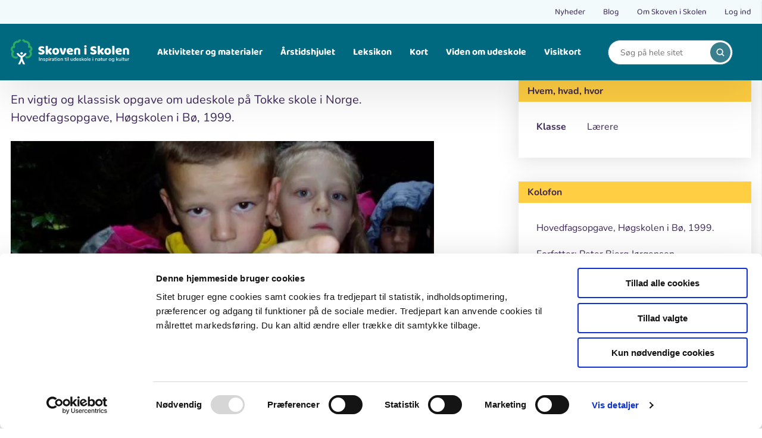

--- FILE ---
content_type: text/html; charset=UTF-8
request_url: https://skoven-i-skolen.dk/viden-om-udeskole/stikke-hovedet-ind-i-naturen
body_size: 9428
content:
<!DOCTYPE html>
<html lang="da" dir="ltr" prefix="content: http://purl.org/rss/1.0/modules/content/  dc: http://purl.org/dc/terms/  foaf: http://xmlns.com/foaf/0.1/  og: http://ogp.me/ns#  rdfs: http://www.w3.org/2000/01/rdf-schema#  schema: http://schema.org/  sioc: http://rdfs.org/sioc/ns#  sioct: http://rdfs.org/sioc/types#  skos: http://www.w3.org/2004/02/skos/core#  xsd: http://www.w3.org/2001/XMLSchema# ">
  <head>
    <meta charset="utf-8" />
<script type="text/javascript" id="Cookiebot" src="https://consent.cookiebot.com/uc.js" data-cbid="b46580d4-dde4-4c54-a261-8ed78e812ee6" data-blockingmode="auto" async="async"></script>
<meta name="description" content="En vigtig og klassisk opgave om udeskole på Tokke skole i Norge. Hovedfagsopgave, Høgskolen i Bø, 1999." />
<link rel="canonical" href="https://skoven-i-skolen.dk/viden-om-udeskole/stikke-hovedet-ind-i-naturen" />
<link rel="shortlink" href="https://skoven-i-skolen.dk/" />
<link rel="image_src" href="/sites/skoven-i-skolen.dk/files/dreng%20med%20fugleaeg%200b_25aug_%20011.jpg" />
<meta property="og:site_name" content="Skoven i Skolen" />
<meta property="og:type" content="website" />
<meta property="og:url" content="https://skoven-i-skolen.dk/viden-om-udeskole/stikke-hovedet-ind-i-naturen" />
<meta property="og:title" content="At stikke hovedet ind i naturen | Skoven i Skolen" />
<meta property="og:description" content="En vigtig og klassisk opgave om udeskole på Tokke skole i Norge. Hovedfagsopgave, Høgskolen i Bø, 1999." />
<meta property="og:image" content="https://skoven-i-skolen.dk/sites/skoven-i-skolen.dk/files/dreng%20med%20fugleaeg%200b_25aug_%20011.jpg" />
<meta name="Generator" content="Drupal 10 (https://www.drupal.org)" />
<meta name="MobileOptimized" content="width" />
<meta name="HandheldFriendly" content="true" />
<meta name="viewport" content="width=device-width, initial-scale=1.0" />
<link rel="icon" href="/sites/skoven-i-skolen.dk/themes/custom/sis/favicon.ico" type="image/vnd.microsoft.icon" />

    <title>At stikke hovedet ind i naturen | Skoven i Skolen</title>
    <link rel="stylesheet" media="all" href="/core/misc/components/progress.module.css?t36qj2" />
<link rel="stylesheet" media="all" href="/core/misc/components/ajax-progress.module.css?t36qj2" />
<link rel="stylesheet" media="all" href="/core/modules/system/css/components/align.module.css?t36qj2" />
<link rel="stylesheet" media="all" href="/core/modules/system/css/components/fieldgroup.module.css?t36qj2" />
<link rel="stylesheet" media="all" href="/core/modules/system/css/components/container-inline.module.css?t36qj2" />
<link rel="stylesheet" media="all" href="/core/modules/system/css/components/clearfix.module.css?t36qj2" />
<link rel="stylesheet" media="all" href="/core/modules/system/css/components/details.module.css?t36qj2" />
<link rel="stylesheet" media="all" href="/core/modules/system/css/components/hidden.module.css?t36qj2" />
<link rel="stylesheet" media="all" href="/core/modules/system/css/components/item-list.module.css?t36qj2" />
<link rel="stylesheet" media="all" href="/core/modules/system/css/components/js.module.css?t36qj2" />
<link rel="stylesheet" media="all" href="/core/modules/system/css/components/nowrap.module.css?t36qj2" />
<link rel="stylesheet" media="all" href="/core/modules/system/css/components/position-container.module.css?t36qj2" />
<link rel="stylesheet" media="all" href="/core/modules/system/css/components/reset-appearance.module.css?t36qj2" />
<link rel="stylesheet" media="all" href="/core/modules/system/css/components/resize.module.css?t36qj2" />
<link rel="stylesheet" media="all" href="/core/modules/system/css/components/system-status-counter.css?t36qj2" />
<link rel="stylesheet" media="all" href="/core/modules/system/css/components/system-status-report-counters.css?t36qj2" />
<link rel="stylesheet" media="all" href="/core/modules/system/css/components/system-status-report-general-info.css?t36qj2" />
<link rel="stylesheet" media="all" href="/core/modules/system/css/components/tablesort.module.css?t36qj2" />
<link rel="stylesheet" media="all" href="/modules/contrib/cookiebot/css/cookiebot.css?t36qj2" />
<link rel="stylesheet" media="all" href="/modules/custom/premium_theme_helper/css/dialog-custom.css?t36qj2" />
<link rel="stylesheet" media="all" href="/sites/skoven-i-skolen.dk/modules/sis_almanac/css/sis_almanac.css?t36qj2" />
<link rel="stylesheet" media="all" href="/sites/skoven-i-skolen.dk/themes/custom/sis/dist/components/css/base/variables.css?t36qj2" />
<link rel="stylesheet" media="all" href="/sites/skoven-i-skolen.dk/themes/custom/sis/dist/components/css/base/normalize.css?t36qj2" />
<link rel="stylesheet" media="all" href="/sites/skoven-i-skolen.dk/themes/custom/sis/dist/components/css/base/base.css?t36qj2" />
<link rel="stylesheet" media="all" href="/sites/skoven-i-skolen.dk/themes/custom/sis/dist/components/css/base/fonts.css?t36qj2" />
<link rel="stylesheet" media="all" href="/sites/skoven-i-skolen.dk/themes/custom/sis/dist/components/css/base/helpers.css?t36qj2" />
<link rel="stylesheet" media="all" href="/sites/skoven-i-skolen.dk/themes/custom/sis/dist/components/css/base/modal.css?t36qj2" />
<link rel="stylesheet" media="all" href="/sites/skoven-i-skolen.dk/themes/custom/sis/dist/components/css/base/typography.css?t36qj2" />
<link rel="stylesheet" media="all" href="/sites/skoven-i-skolen.dk/themes/custom/sis/dist/components/css/base/form-styling.css?t36qj2" />
<link rel="stylesheet" media="all" href="/sites/skoven-i-skolen.dk/themes/custom/sis/dist/components/css/base/pager.css?t36qj2" />
<link rel="stylesheet" media="all" href="/sites/skoven-i-skolen.dk/themes/custom/sis/dist/components/css/layout/grid.css?t36qj2" />
<link rel="stylesheet" media="all" href="/sites/skoven-i-skolen.dk/themes/custom/sis/dist/components/css/components/03-organisms/footer.css?t36qj2" />
<link rel="stylesheet" media="all" href="/sites/skoven-i-skolen.dk/themes/custom/sis/dist/components/css/components/03-organisms/article-page.css?t36qj2" />
<link rel="stylesheet" media="all" href="/sites/skoven-i-skolen.dk/themes/custom/sis/dist/components/css/components/02-molecules/burger.css?t36qj2" />
<link rel="stylesheet" media="all" href="/sites/skoven-i-skolen.dk/themes/custom/sis/dist/components/css/components/03-organisms/burger-menu.css?t36qj2" />
<link rel="stylesheet" media="all" href="/sites/skoven-i-skolen.dk/themes/custom/sis/dist/components/css/components/02-molecules/facts-box.css?t36qj2" />
<link rel="stylesheet" media="all" href="/sites/skoven-i-skolen.dk/themes/custom/sis/dist/components/css/components/02-molecules/search-autocomplete.css?t36qj2" />
<link rel="stylesheet" media="all" href="/sites/skoven-i-skolen.dk/themes/custom/sis/dist/components/css/components/03-organisms/header.css?t36qj2" />
<link rel="stylesheet" media="all" href="/sites/skoven-i-skolen.dk/themes/custom/sis/dist/components/css/components/02-molecules/breadcrumb.css?t36qj2" />
<link rel="stylesheet" media="all" href="/sites/skoven-i-skolen.dk/themes/custom/sis/dist/components/css/components/03-organisms/pager-full.css?t36qj2" />
<link rel="stylesheet" media="all" href="/sites/skoven-i-skolen.dk/themes/custom/sis/dist/components/css/components/03-organisms/inspiration-overview.css?t36qj2" />
<link rel="stylesheet" media="all" href="/sites/skoven-i-skolen.dk/themes/custom/sis/dist/components/css/components/02-molecules/logo.css?t36qj2" />
<link rel="stylesheet" media="all" href="/sites/skoven-i-skolen.dk/themes/custom/sis/dist/components/css/theme/theme.css?t36qj2" />
<link rel="stylesheet" media="all" href="/sites/skoven-i-skolen.dk/themes/custom/sis/dist/components/css/theme/theme-primary.css?t36qj2" />
<link rel="stylesheet" media="all" href="/sites/skoven-i-skolen.dk/themes/custom/sis/dist/components/css/theme/theme-green.css?t36qj2" />
<link rel="stylesheet" media="all" href="/sites/skoven-i-skolen.dk/themes/custom/sis/dist/components/css/components/02-molecules/meta-menu.css?t36qj2" />
<link rel="stylesheet" media="all" href="/sites/skoven-i-skolen.dk/themes/custom/sis/dist/components/css/components/03-organisms/modal-article.css?t36qj2" />
<link rel="stylesheet" media="all" href="/sites/skoven-i-skolen.dk/themes/custom/sis/dist/components/css/components/02-molecules/navigation.css?t36qj2" />
<link rel="stylesheet" media="all" href="/sites/skoven-i-skolen.dk/themes/custom/sis/dist/components/css/components/02-molecules/newsletter-form.css?t36qj2" />
<link rel="stylesheet" media="all" href="/sites/skoven-i-skolen.dk/themes/custom/sis/dist/components/css/components/02-molecules/related-articles.css?t36qj2" />
<link rel="stylesheet" media="all" href="/sites/skoven-i-skolen.dk/themes/custom/sis/dist/components/js/related-articles.css?t36qj2" />
<link rel="stylesheet" media="all" href="/sites/skoven-i-skolen.dk/themes/custom/sis/dist/components/css/components/02-molecules/search-toggle.css?t36qj2" />
<link rel="stylesheet" media="all" href="/sites/skoven-i-skolen.dk/themes/custom/sis/dist/components/css/components/02-molecules/slider-pager-count.css?t36qj2" />
<link rel="stylesheet" media="all" href="/sites/skoven-i-skolen.dk/themes/custom/sis/dist/components/css/components/02-molecules/sub-navigation.css?t36qj2" />

    
  </head>
  <body>
        <a href="#main-content" class="visually-hidden focusable">
      Gå til hovedindhold
    </a>
    
      <div class="dialog-off-canvas-main-canvas" data-off-canvas-main-canvas>
    <div class="premium-layout-wrapper">
        <div>
    <div data-drupal-messages-fallback class="hidden"></div>

  </div>

  
  <div class="layout-container">
          




<header class="header">
  <div class="meta-menu">
    <div class="container">
      <div class="meta-menu__inner">
          
              <ul region="header" class="meta-menu-list">
              <li class="meta-menu-item">
                          <a href="/nyheder" class=meta-menu-item__link>Nyheder </a>
                      </li>
          <li class="meta-menu-item">
                          <a href="/blogs" class=meta-menu-item__link>Blog </a>
                      </li>
          <li class="meta-menu-item">
                          <a href="/om-skoven-i-skolen" class=meta-menu-item__link>Om Skoven i Skolen </a>
                      </li>
          <li class="meta-menu-item">
                          <a href="/user/login" class=meta-menu-item__link>Log ind </a>
                      </li>
            </ul>
  



      </div>
    </div>
  </div>
  <div class="container">
    <div class="header__inner">
      

<a id="block-site-branding" class="logo" href="/" title="Hjem" rel="home">
  <img class="logo__image" src="/sites/skoven-i-skolen.dk/themes/custom/sis/logo.svg" alt="Hjem">
</a>

        


<nav class="navigation js-navigation">
  <ul class="navigation-list"><li class="navigation-item js-navigation-item navigation-item--has-children">
        <span class="navigation-item__link">Aktiviteter og materialer</span>
                  <div class="sub-navigation ">
            <div class="container">
              <ul class="sub-navigation__list"><li class="sub-navigation__item">
                    <a href="/aktiviteter" class="sub-navigation__link">
                      <span class="sub-navigation__link-title">
            <svg class="icons-kite" width="20" height="20">
    <use xlink:href="/sites/skoven-i-skolen.dk/themes/custom/sis/dist/icons/icons.svg#kite"></use>
</svg>

      Aktiviteter</span>
                      <span class="sub-navigation__link-description">
            Find ideer til, hvad du kan lave i naturen. For børn og voksne.
      </span>
                    </a>
                  </li><li class="sub-navigation__item">
                    <a href="/undervisningsforloeb" class="sub-navigation__link">
                      <span class="sub-navigation__link-title">
            <svg class="icons-binoculars" width="20" height="20">
    <use xlink:href="/sites/skoven-i-skolen.dk/themes/custom/sis/dist/icons/icons.svg#binoculars"></use>
</svg>

      Undervisningsforløb</span>
                      <span class="sub-navigation__link-description">
            Find ude-undervisningsmaterialer til alle fag og klassetrin i natur og kultur. For lærere.
      </span>
                    </a>
                  </li><li class="sub-navigation__item">
                    <a href="/tema" class="sub-navigation__link">
                      <span class="sub-navigation__link-title">
            <svg class="icons-bird" width="20" height="20">
    <use xlink:href="/sites/skoven-i-skolen.dk/themes/custom/sis/dist/icons/icons.svg#bird"></use>
</svg>

      Temaer</span>
                      <span class="sub-navigation__link-description">
            Find større temaer, som samler flere materialer om samme emne. Fx fugle, klima, affald osv.
      </span>
                    </a>
                  </li><li class="sub-navigation__item">
                    <a href="/vild-mad" class="sub-navigation__link">
                      <span class="sub-navigation__link-title">
            <svg class="icons-fire" width="20" height="20">
    <use xlink:href="/sites/skoven-i-skolen.dk/themes/custom/sis/dist/icons/icons.svg#fire"></use>
</svg>

      Vild mad</span>
                      <span class="sub-navigation__link-description">
            Find opskrifter på bålmad og mad fra naturen.
      </span>
                    </a>
                  </li><li class="sub-navigation__item">
                    <a href="/medier" class="sub-navigation__link">
                      <span class="sub-navigation__link-title">
            <svg class="icons-books" width="20" height="20">
    <use xlink:href="/sites/skoven-i-skolen.dk/themes/custom/sis/dist/icons/icons.svg#books"></use>
</svg>

      Medier</span>
                      <span class="sub-navigation__link-description">
            Find bøger, medier og anmeldelser
      </span>
                    </a>
                  </li><li class="sub-navigation__item">
                    <a href="/kort-delte-undervisningsforloeb" class="sub-navigation__link">
                      <span class="sub-navigation__link-title">
            <svg class="icons-pin6" width="20" height="20">
    <use xlink:href="/sites/skoven-i-skolen.dk/themes/custom/sis/dist/icons/icons.svg#pin6"></use>
</svg>

      Kort: Delte undervisningsforløb</span>
                      <span class="sub-navigation__link-description">
            Her er alle delte undervisningsforløb
      </span>
                    </a>
                  </li></ul>
            </div>
          </div>
              </li><li class="navigation-item js-navigation-item">
        <a href="/aarstidshjulet" class="navigation-item__link" data-drupal-link-system-path="node/213">Årstidshjulet</a>
              </li><li class="navigation-item js-navigation-item">
        <a href="/leksikon" class="navigation-item__link" data-drupal-link-system-path="node/35626">Leksikon</a>
              </li><li class="navigation-item js-navigation-item">
        <a href="/kort" class="navigation-item__link" data-drupal-link-system-path="node/10955">Kort</a>
              </li><li class="navigation-item js-navigation-item">
        <a href="/viden-om-udeskole" class="navigation-item__link" data-drupal-link-system-path="node/35655">Viden om udeskole</a>
              </li><li class="navigation-item js-navigation-item">
        <a href="/visitkort" title="Se en oversigt over organisationer" class="navigation-item__link" data-drupal-link-system-path="visitkort">Visitkort</a>
              </li></ul>
</nav>


      <div class="burger hamburger-icon" id="hamburger-icon">
        <div class="burger__lines">
          <span></span>
          <span></span>
          <span></span>
        </div>
        <div class="burger__label">Menu</div>
      </div>
      <div class="header-search js-header-search">
        <form action="/search" method="get" aria-label="search">
          <div class="header-search__input-field" id="search">
            <input  class="input" type="search" aria-label="Search" placeholder="Søg på hele sitet" name="text" id="js-header-search-input"
               autocomplete="off"
              >
            <button  type="submit" class="header-search__submit" aria-label="search">
              
<svg class="icon icon--search">
  <use xmlns:xlink="http://www.w3.org/1999/xlink" xlink:href="/sites/skoven-i-skolen.dk/themes/custom/sis/dist/icons/icons.svg#search"></use>
</svg>
            </button>
          </div>
        </form>
      </div>
    </div>
  </div>
</header>

    
          
    
            <div>
    <div id="block-breadcrumbs">
  
    
      	

	<div class="container">
		<div class="breadcrumb">
			<ol>
																				<li class="breadcrumb__item">
							<a href="/" class="breadcrumb__link">
								<span class="breadcrumb__text is_mobile">...</span>
								<span class="breadcrumb__text is_desktop">Hjem</span>
							</a>
						</li>
																									<li class="breadcrumb__item">
															<a href="/viden-om-udeskole" class="breadcrumb__link">
									<span class="breadcrumb__text">Viden om udeskole</span>
								</a>
													</li>
																									<li class="breadcrumb__item">
															<span class="breadcrumb__text">At stikke hovedet ind i naturen</span>
													</li>
												</ol>
		</div>
		
	</div>

  </div>

  </div>

    
          <main role="main" vocab="http://schema.org" typeof="WebPageElement" property="mainContentOfPage">
        <a id="main-content" tabindex="-1"></a>        <div class="layout-content">
            <div>
    







<article about="/viden-om-udeskole/stikke-hovedet-ind-i-naturen" class="article-page">
    <div class="container">
    <div class="row">
      <div class="col-md-8 col-lg-7 article-content-wrapper">
        <div>
                      <h1 class="article-page__title">At stikke hovedet ind i naturen
</h1>
                    <div class="article-page__description">
            
            En vigtig og klassisk opgave om udeskole på Tokke skole i Norge. Hovedfagsopgave, Høgskolen i Bø, 1999.
      
          </div>
          <div class="article-page__image">
                          
              
              <img loading="lazy" src="/sites/skoven-i-skolen.dk/files/styles/article/public/dreng%20med%20fugleaeg%200b_25aug_%20011.jpg.webp?itok=mxiDldqT" width="900" height="506" alt="Dreng med fugleæg. Foto: Frank Juel." typeof="foaf:Image" />



      

      
                      </div>
          <div class="article-page__content">
            
            <h2>Anmeldelse</h2>

<div>Et vigtigt arbejde, der analyserer udeskolens praksis i flere sammenhænge på Tokke skole i Dalen ud fra et halvt års feltstudie af klasser i uderummet. I hovedfagsopgaven opstilles "Blomsten", en model for udeskolens mulige kvaliteter:</div>

<ol>
	<li>De sansende og udforskende kvaliteter</li>
	<li>De fysiske&nbsp;og&nbsp;motoriske kvaliteter</li>
	<li>De manueller og produktive kvaliteter</li>
	<li>De sociale og sproglige&nbsp;kvaliteter.&nbsp;<br>
	&nbsp;</li>
</ol>

<h2>Fakta om rapporten</h2>

<ul>
	<li>Peter Bjerg Jørgensen</li>
	<li>At stikke hovedet ind i naturen - et empirisk studie af udeskole som pædagogisk arbejdsform</li>
	<li>Hovedfagsopgave fra Høgskolen i Bø, 1999</li>
	<li><a href="http://skoven-i-skolen.dk/sites/skoven-i-skolen.dk/files/filer/PDF-filer/at-stikke-hovedet-ind-i-naturen.pdf">Rapporten&nbsp;som pdf-fil</a></li>
</ul>

      
          </div>
        </div>
      </div>
      <div class="col-md-4 col-lg-4 col-lg-offset-1 article-content-sidebar">
        <div class="print-button">
          <a href="#" onclick="window.print()">
            
<svg class="icon icon--printer">
  <use xmlns:xlink="http://www.w3.org/1999/xlink" xlink:href="/sites/skoven-i-skolen.dk/themes/custom/sis/dist/icons/icons.svg#printer"></use>
</svg>
            <span class="print-button__text">Print</span>
          </a>
        </div>
                  <div class="facts-box">
            <div class="facts-box__title">
              Hvem, hvad, hvor
            </div>
            <div class="facts-box__content">
                                            <div class="facts-box__content-item">
                  <div class="facts-box__content-item-label">
                    Klasse
                  </div>
                  <div class="facts-box__content-item-value">
                                          Lærere
                                      </div>
                </div>
                                                                                                </div>
          </div>
                
                                          <div class="facts-box">
            <div class="facts-box__title">
              Kolofon
            </div>
            <div class="facts-box__content">
                              <p>Hovedfagsopgave, Høgskolen i Bø, 1999.</p>

<p>Forfatter: Peter Bjerg Jørgensen</p>

<p>Foto: Frank Juel, udeskolelærer på Hammerum Skole.</p>

<p>Anmeldelse: Malene Bendix.</p>

                                                                    </div>
          </div>
                                
                  <div class="facts-box">
            <div class="facts-box__title">
              Inspiration og lignende materialer
            </div>
            <div class="facts-box__content facts-box__inspiration">
                <div class="facts-box__inspiration-group">
    <div class="facts-box__inspiration-title"><a href="/klasse/laerere" hreflang="da">Lærere</a></div>
          


<div class="facts-box__inspiration-item">
  <a href="/undervisningsforloeb" aria-label="Undervisningsforløb">
    <div class="facts-box__inspiration-item__type">
      
            Undervisningsforløb
      
    </div>
  </a>
  <a href="/undervisningsforloeb/skattejagt-med-kompasgrader" class="facts-box__inspiration-item__link">
    
<span>Skattejagt med kompasgrader</span>

  </a>
</div>



<div class="facts-box__inspiration-item">
  <a href="/medier" aria-label="Medier">
    <div class="facts-box__inspiration-item__type">
      
            Medier
      
    </div>
  </a>
  <a href="/boeger/natur-teknik" class="facts-box__inspiration-item__link">
    
<span>Natur Teknik</span>

  </a>
</div>

      </div>

            </div>
          </div>
        
        <div class="facts-box__button-below-wrapper">
                      <a href="/del" target="_blank">
              <button type="button" class="facts-box__button-below button button--green">
<div>
  
  
  
Del en ide

</div>
</button>
            </a>
                  </div>
      </div>
    </div>

          <div class="article-page__related section section--spacing-bottom-none">
        <div class="row">
          <div class="col-xs-12 col-ms-6 col-sm-7 col-md-8">
            <div class="article-page__related-header">
              <h2>Læs også</h2>
            </div>
          </div>
          <div class="col-xs-12 col-ms-6 col-sm-5 col-md-4">

            <div class="swiper-navigation">
                              <div class="slider-pager-count">
                  Viser&nbsp;<span class="slider-pager-count--showing"></span>&nbsp;ud af&nbsp;<span class="slider-pager-count--total"></span>
                </div>
                            <div class="swiper-button-prev"></div>
              <div class="swiper-button-next"></div>
            </div>
          </div>
          <div class="col-xs-12">
            <div class="article-page__related-items js-article-page__related-items swiper">
              <div class="swiper-wrapper">
                                                                                                                                                                                                                                                                                                                                                                                                                                                                                                                                                                                    



<div class="inspiration-overview__item">
	<div class="inspiration-overview__item-inner">
		<a href="/boeger/naermiljoeet-som-klasserom-uteskole-i-teori-og-praksis" class="inspiration-overview__item-link" aria-label="Medier">
			<div class="inspiration-overview__image">
                  
              
                <picture>
                  <source srcset="/sites/skoven-i-skolen.dk/files/styles/list_view_lg_/public/filer/Udeskole/A-Pixididaktik/side25_lejrplads_gl_rye_skole_martin_einfeldt_0.webp?h=3100613b&amp;itok=LaeCYMp5 1x" media="all and (min-width : 1921px)" type="image/webp" width="354" height="257"/>
              <source srcset="/sites/skoven-i-skolen.dk/files/styles/list_view_lg_/public/filer/Udeskole/A-Pixididaktik/side25_lejrplads_gl_rye_skole_martin_einfeldt_0.webp?h=3100613b&amp;itok=LaeCYMp5 1x" media="all and (min-width : 1200px) and (max-width: 1920px)" type="image/webp" width="354" height="257"/>
              <source srcset="/sites/skoven-i-skolen.dk/files/styles/list_view_md_/public/filer/Udeskole/A-Pixididaktik/side25_lejrplads_gl_rye_skole_martin_einfeldt_0.webp?h=3100613b&amp;itok=BGPt_XsO 1x" media="all and (min-width : 992px) and (max-width: 1199px)" type="image/webp" width="264" height="193"/>
              <source srcset="/sites/skoven-i-skolen.dk/files/styles/list_view_sm_/public/filer/Udeskole/A-Pixididaktik/side25_lejrplads_gl_rye_skole_martin_einfeldt_0.webp?h=3100613b&amp;itok=57JMU3WQ 1x" media="all and (min-width : 768px) and (max-width: 991px)" type="image/webp" width="460" height="335"/>
              <source srcset="/sites/skoven-i-skolen.dk/files/styles/list_view_xs_/public/filer/Udeskole/A-Pixididaktik/side25_lejrplads_gl_rye_skole_martin_einfeldt_0.webp?h=3100613b&amp;itok=PiuwnxvB 1x, /sites/skoven-i-skolen.dk/files/styles/list_view_xsx2_/public/filer/Udeskole/A-Pixididaktik/side25_lejrplads_gl_rye_skole_martin_einfeldt_0.webp?h=3100613b&amp;itok=lnOuD0sl 2x" media="all and (min-width : 481px) and (max-width: 767px)" type="image/webp" width="348" height="253"/>
              <source srcset="/sites/skoven-i-skolen.dk/files/styles/list_view_xxs_/public/filer/Udeskole/A-Pixididaktik/side25_lejrplads_gl_rye_skole_martin_einfeldt_0.webp?h=3100613b&amp;itok=BrgrerKg 1x, /sites/skoven-i-skolen.dk/files/styles/list_view_xxsx2_/public/filer/Udeskole/A-Pixididaktik/side25_lejrplads_gl_rye_skole_martin_einfeldt_0.webp?h=3100613b&amp;itok=Ov4quBZX 2x" media="all and (max-width: 480px)" type="image/webp" width="432" height="315"/>
              <source srcset="/sites/skoven-i-skolen.dk/files/styles/list_view_lg_/public/filer/Udeskole/A-Pixididaktik/side25_lejrplads_gl_rye_skole_martin_einfeldt_0.jpg?h=3100613b&amp;itok=LaeCYMp5 1x" media="all and (min-width : 1921px)" type="image/jpeg" width="354" height="257"/>
              <source srcset="/sites/skoven-i-skolen.dk/files/styles/list_view_lg_/public/filer/Udeskole/A-Pixididaktik/side25_lejrplads_gl_rye_skole_martin_einfeldt_0.jpg?h=3100613b&amp;itok=LaeCYMp5 1x" media="all and (min-width : 1200px) and (max-width: 1920px)" type="image/jpeg" width="354" height="257"/>
              <source srcset="/sites/skoven-i-skolen.dk/files/styles/list_view_md_/public/filer/Udeskole/A-Pixididaktik/side25_lejrplads_gl_rye_skole_martin_einfeldt_0.jpg?h=3100613b&amp;itok=BGPt_XsO 1x" media="all and (min-width : 992px) and (max-width: 1199px)" type="image/jpeg" width="264" height="193"/>
              <source srcset="/sites/skoven-i-skolen.dk/files/styles/list_view_sm_/public/filer/Udeskole/A-Pixididaktik/side25_lejrplads_gl_rye_skole_martin_einfeldt_0.jpg?h=3100613b&amp;itok=57JMU3WQ 1x" media="all and (min-width : 768px) and (max-width: 991px)" type="image/jpeg" width="460" height="335"/>
              <source srcset="/sites/skoven-i-skolen.dk/files/styles/list_view_xs_/public/filer/Udeskole/A-Pixididaktik/side25_lejrplads_gl_rye_skole_martin_einfeldt_0.jpg?h=3100613b&amp;itok=PiuwnxvB 1x, /sites/skoven-i-skolen.dk/files/styles/list_view_xsx2_/public/filer/Udeskole/A-Pixididaktik/side25_lejrplads_gl_rye_skole_martin_einfeldt_0.jpg?h=3100613b&amp;itok=lnOuD0sl 2x" media="all and (min-width : 481px) and (max-width: 767px)" type="image/jpeg" width="348" height="253"/>
              <source srcset="/sites/skoven-i-skolen.dk/files/styles/list_view_xxs_/public/filer/Udeskole/A-Pixididaktik/side25_lejrplads_gl_rye_skole_martin_einfeldt_0.jpg?h=3100613b&amp;itok=BrgrerKg 1x, /sites/skoven-i-skolen.dk/files/styles/list_view_xxsx2_/public/filer/Udeskole/A-Pixididaktik/side25_lejrplads_gl_rye_skole_martin_einfeldt_0.jpg?h=3100613b&amp;itok=Ov4quBZX 2x" media="all and (max-width: 480px)" type="image/jpeg" width="432" height="315"/>
                  <img loading="eager" width="432" height="315" src="/sites/skoven-i-skolen.dk/files/styles/list_view_xxs_/public/filer/Udeskole/A-Pixididaktik/side25_lejrplads_gl_rye_skole_martin_einfeldt_0.jpg?h=3100613b&amp;itok=BrgrerKg" alt="Lejrplads på Gl. Ry skole." title="Skovklasseværelse på Gl. Rye skole. Foto: Martin Einfeldt." typeof="foaf:Image" />

  </picture>


      

      
        			</div>
			<div class="inspiration-overview__content">
									<div class="inspiration-overview__class">
						
<svg class="icon icon--reading">
  <use xmlns:xlink="http://www.w3.org/1999/xlink" xlink:href="/sites/skoven-i-skolen.dk/themes/custom/sis/dist/icons/icons.svg#reading"></use>
</svg>
																										Lærere
																									</div>
								<div class="inspiration-overview__content__wrapper">
					<div class="inspiration-overview__title">
						
<span>Nærmiljøet som klasserom - Uteskole i teori og praksis</span>

					</div>
					<div class="inspiration-overview__description">
						
            Arne Nikolaisen Jordets bibel fra 1998, der præsentere de norske tanker om udeskole og samler teorier og praksis bag ideen.
      
					</div>
				</div>
			</div>
		</a>
    <a href="/medier" aria-label="Medier" class="inspiration-overview__type">
      Medier
    </a>
			</div>
</div>

                                                                        



<div class="inspiration-overview__item">
	<div class="inspiration-overview__item-inner">
		<a href="/viden-om-udeskole/uteskole-og-laererprofesjonalitet-visioner-og-virkelighet" class="inspiration-overview__item-link" aria-label="Viden om udeskole">
			<div class="inspiration-overview__image">
                  
              
                <picture>
                  <source srcset="/sites/skoven-i-skolen.dk/files/styles/list_view_lg_/public/2023-01/bs-fjord-stenrev41_boern-waders_marbaek_foto_INSP-Media.webp?h=0775493e&amp;itok=FFWzwvC4 1x" media="all and (min-width : 1921px)" type="image/webp" width="354" height="257"/>
              <source srcset="/sites/skoven-i-skolen.dk/files/styles/list_view_lg_/public/2023-01/bs-fjord-stenrev41_boern-waders_marbaek_foto_INSP-Media.webp?h=0775493e&amp;itok=FFWzwvC4 1x" media="all and (min-width : 1200px) and (max-width: 1920px)" type="image/webp" width="354" height="257"/>
              <source srcset="/sites/skoven-i-skolen.dk/files/styles/list_view_md_/public/2023-01/bs-fjord-stenrev41_boern-waders_marbaek_foto_INSP-Media.webp?h=0775493e&amp;itok=dZR1WKQC 1x" media="all and (min-width : 992px) and (max-width: 1199px)" type="image/webp" width="264" height="193"/>
              <source srcset="/sites/skoven-i-skolen.dk/files/styles/list_view_sm_/public/2023-01/bs-fjord-stenrev41_boern-waders_marbaek_foto_INSP-Media.webp?h=0775493e&amp;itok=Z593r9Bk 1x" media="all and (min-width : 768px) and (max-width: 991px)" type="image/webp" width="460" height="335"/>
              <source srcset="/sites/skoven-i-skolen.dk/files/styles/list_view_xs_/public/2023-01/bs-fjord-stenrev41_boern-waders_marbaek_foto_INSP-Media.webp?h=0775493e&amp;itok=sSOscHw3 1x, /sites/skoven-i-skolen.dk/files/styles/list_view_xsx2_/public/2023-01/bs-fjord-stenrev41_boern-waders_marbaek_foto_INSP-Media.webp?h=0775493e&amp;itok=4MYBPlPf 2x" media="all and (min-width : 481px) and (max-width: 767px)" type="image/webp" width="348" height="253"/>
              <source srcset="/sites/skoven-i-skolen.dk/files/styles/list_view_xxs_/public/2023-01/bs-fjord-stenrev41_boern-waders_marbaek_foto_INSP-Media.webp?h=0775493e&amp;itok=B86_79kR 1x, /sites/skoven-i-skolen.dk/files/styles/list_view_xxsx2_/public/2023-01/bs-fjord-stenrev41_boern-waders_marbaek_foto_INSP-Media.webp?h=0775493e&amp;itok=7peaSSTV 2x" media="all and (max-width: 480px)" type="image/webp" width="432" height="315"/>
              <source srcset="/sites/skoven-i-skolen.dk/files/styles/list_view_lg_/public/2023-01/bs-fjord-stenrev41_boern-waders_marbaek_foto_INSP-Media.jpg?h=0775493e&amp;itok=FFWzwvC4 1x" media="all and (min-width : 1921px)" type="image/jpeg" width="354" height="257"/>
              <source srcset="/sites/skoven-i-skolen.dk/files/styles/list_view_lg_/public/2023-01/bs-fjord-stenrev41_boern-waders_marbaek_foto_INSP-Media.jpg?h=0775493e&amp;itok=FFWzwvC4 1x" media="all and (min-width : 1200px) and (max-width: 1920px)" type="image/jpeg" width="354" height="257"/>
              <source srcset="/sites/skoven-i-skolen.dk/files/styles/list_view_md_/public/2023-01/bs-fjord-stenrev41_boern-waders_marbaek_foto_INSP-Media.jpg?h=0775493e&amp;itok=dZR1WKQC 1x" media="all and (min-width : 992px) and (max-width: 1199px)" type="image/jpeg" width="264" height="193"/>
              <source srcset="/sites/skoven-i-skolen.dk/files/styles/list_view_sm_/public/2023-01/bs-fjord-stenrev41_boern-waders_marbaek_foto_INSP-Media.jpg?h=0775493e&amp;itok=Z593r9Bk 1x" media="all and (min-width : 768px) and (max-width: 991px)" type="image/jpeg" width="460" height="335"/>
              <source srcset="/sites/skoven-i-skolen.dk/files/styles/list_view_xs_/public/2023-01/bs-fjord-stenrev41_boern-waders_marbaek_foto_INSP-Media.jpg?h=0775493e&amp;itok=sSOscHw3 1x, /sites/skoven-i-skolen.dk/files/styles/list_view_xsx2_/public/2023-01/bs-fjord-stenrev41_boern-waders_marbaek_foto_INSP-Media.jpg?h=0775493e&amp;itok=4MYBPlPf 2x" media="all and (min-width : 481px) and (max-width: 767px)" type="image/jpeg" width="348" height="253"/>
              <source srcset="/sites/skoven-i-skolen.dk/files/styles/list_view_xxs_/public/2023-01/bs-fjord-stenrev41_boern-waders_marbaek_foto_INSP-Media.jpg?h=0775493e&amp;itok=B86_79kR 1x, /sites/skoven-i-skolen.dk/files/styles/list_view_xxsx2_/public/2023-01/bs-fjord-stenrev41_boern-waders_marbaek_foto_INSP-Media.jpg?h=0775493e&amp;itok=7peaSSTV 2x" media="all and (max-width: 480px)" type="image/jpeg" width="432" height="315"/>
                  <img loading="eager" width="432" height="315" src="/sites/skoven-i-skolen.dk/files/styles/list_view_xxs_/public/2023-01/bs-fjord-stenrev41_boern-waders_marbaek_foto_INSP-Media.jpg?h=0775493e&amp;itok=B86_79kR" alt="Bliv Skjoldunge fjordens liv og stenrev. Foto: INSP Media" typeof="foaf:Image" />

  </picture>


      

      
        			</div>
			<div class="inspiration-overview__content">
									<div class="inspiration-overview__class">
						
<svg class="icon icon--reading">
  <use xmlns:xlink="http://www.w3.org/1999/xlink" xlink:href="/sites/skoven-i-skolen.dk/themes/custom/sis/dist/icons/icons.svg#reading"></use>
</svg>
																										Lærere
																									</div>
								<div class="inspiration-overview__content__wrapper">
					<div class="inspiration-overview__title">
						
<span>Uteskole og lærerprofesjonalitet - visioner og virkelighet</span>

					</div>
					<div class="inspiration-overview__description">
						
            Hovedfagsopgave fra Norges Idrettshøgskole, 2002
      
					</div>
				</div>
			</div>
		</a>
    <a href="/viden-om-udeskole" aria-label="Viden om udeskole" class="inspiration-overview__type">
      Viden om udeskole
    </a>
			</div>
</div>

                                                                        



<div class="inspiration-overview__item">
	<div class="inspiration-overview__item-inner">
		<a href="/viden-om-udeskole/kunnskapen-utenfor-boekene" class="inspiration-overview__item-link" aria-label="Viden om udeskole">
			<div class="inspiration-overview__image">
                  
              
                <picture>
                  <source srcset="/sites/skoven-i-skolen.dk/files/styles/list_view_lg_/public/2023-01/bs-vandloeb69_pige-kigger-ketcher_tadre-moelle_foto-insp-media.webp?h=0775493e&amp;itok=1N-fxjhp 1x" media="all and (min-width : 1921px)" type="image/webp" width="354" height="257"/>
              <source srcset="/sites/skoven-i-skolen.dk/files/styles/list_view_lg_/public/2023-01/bs-vandloeb69_pige-kigger-ketcher_tadre-moelle_foto-insp-media.webp?h=0775493e&amp;itok=1N-fxjhp 1x" media="all and (min-width : 1200px) and (max-width: 1920px)" type="image/webp" width="354" height="257"/>
              <source srcset="/sites/skoven-i-skolen.dk/files/styles/list_view_md_/public/2023-01/bs-vandloeb69_pige-kigger-ketcher_tadre-moelle_foto-insp-media.webp?h=0775493e&amp;itok=pnCa1PC1 1x" media="all and (min-width : 992px) and (max-width: 1199px)" type="image/webp" width="264" height="193"/>
              <source srcset="/sites/skoven-i-skolen.dk/files/styles/list_view_sm_/public/2023-01/bs-vandloeb69_pige-kigger-ketcher_tadre-moelle_foto-insp-media.webp?h=0775493e&amp;itok=AI-rnB3f 1x" media="all and (min-width : 768px) and (max-width: 991px)" type="image/webp" width="460" height="335"/>
              <source srcset="/sites/skoven-i-skolen.dk/files/styles/list_view_xs_/public/2023-01/bs-vandloeb69_pige-kigger-ketcher_tadre-moelle_foto-insp-media.webp?h=0775493e&amp;itok=SZBDCZd7 1x, /sites/skoven-i-skolen.dk/files/styles/list_view_xsx2_/public/2023-01/bs-vandloeb69_pige-kigger-ketcher_tadre-moelle_foto-insp-media.webp?h=0775493e&amp;itok=pZIRuQcj 2x" media="all and (min-width : 481px) and (max-width: 767px)" type="image/webp" width="348" height="253"/>
              <source srcset="/sites/skoven-i-skolen.dk/files/styles/list_view_xxs_/public/2023-01/bs-vandloeb69_pige-kigger-ketcher_tadre-moelle_foto-insp-media.webp?h=0775493e&amp;itok=J84gsaEj 1x, /sites/skoven-i-skolen.dk/files/styles/list_view_xxsx2_/public/2023-01/bs-vandloeb69_pige-kigger-ketcher_tadre-moelle_foto-insp-media.webp?h=0775493e&amp;itok=xtvfegzW 2x" media="all and (max-width: 480px)" type="image/webp" width="432" height="315"/>
              <source srcset="/sites/skoven-i-skolen.dk/files/styles/list_view_lg_/public/2023-01/bs-vandloeb69_pige-kigger-ketcher_tadre-moelle_foto-insp-media.jpg?h=0775493e&amp;itok=1N-fxjhp 1x" media="all and (min-width : 1921px)" type="image/jpeg" width="354" height="257"/>
              <source srcset="/sites/skoven-i-skolen.dk/files/styles/list_view_lg_/public/2023-01/bs-vandloeb69_pige-kigger-ketcher_tadre-moelle_foto-insp-media.jpg?h=0775493e&amp;itok=1N-fxjhp 1x" media="all and (min-width : 1200px) and (max-width: 1920px)" type="image/jpeg" width="354" height="257"/>
              <source srcset="/sites/skoven-i-skolen.dk/files/styles/list_view_md_/public/2023-01/bs-vandloeb69_pige-kigger-ketcher_tadre-moelle_foto-insp-media.jpg?h=0775493e&amp;itok=pnCa1PC1 1x" media="all and (min-width : 992px) and (max-width: 1199px)" type="image/jpeg" width="264" height="193"/>
              <source srcset="/sites/skoven-i-skolen.dk/files/styles/list_view_sm_/public/2023-01/bs-vandloeb69_pige-kigger-ketcher_tadre-moelle_foto-insp-media.jpg?h=0775493e&amp;itok=AI-rnB3f 1x" media="all and (min-width : 768px) and (max-width: 991px)" type="image/jpeg" width="460" height="335"/>
              <source srcset="/sites/skoven-i-skolen.dk/files/styles/list_view_xs_/public/2023-01/bs-vandloeb69_pige-kigger-ketcher_tadre-moelle_foto-insp-media.jpg?h=0775493e&amp;itok=SZBDCZd7 1x, /sites/skoven-i-skolen.dk/files/styles/list_view_xsx2_/public/2023-01/bs-vandloeb69_pige-kigger-ketcher_tadre-moelle_foto-insp-media.jpg?h=0775493e&amp;itok=pZIRuQcj 2x" media="all and (min-width : 481px) and (max-width: 767px)" type="image/jpeg" width="348" height="253"/>
              <source srcset="/sites/skoven-i-skolen.dk/files/styles/list_view_xxs_/public/2023-01/bs-vandloeb69_pige-kigger-ketcher_tadre-moelle_foto-insp-media.jpg?h=0775493e&amp;itok=J84gsaEj 1x, /sites/skoven-i-skolen.dk/files/styles/list_view_xxsx2_/public/2023-01/bs-vandloeb69_pige-kigger-ketcher_tadre-moelle_foto-insp-media.jpg?h=0775493e&amp;itok=xtvfegzW 2x" media="all and (max-width: 480px)" type="image/jpeg" width="432" height="315"/>
                  <img loading="eager" width="432" height="315" src="/sites/skoven-i-skolen.dk/files/styles/list_view_xxs_/public/2023-01/bs-vandloeb69_pige-kigger-ketcher_tadre-moelle_foto-insp-media.jpg?h=0775493e&amp;itok=J84gsaEj" alt="Bliv Skjoldungepige undersøger vandløbets liv og kræfter. Foto: INSP Media." typeof="foaf:Image" />

  </picture>


      

      
        			</div>
			<div class="inspiration-overview__content">
									<div class="inspiration-overview__class">
						
<svg class="icon icon--reading">
  <use xmlns:xlink="http://www.w3.org/1999/xlink" xlink:href="/sites/skoven-i-skolen.dk/themes/custom/sis/dist/icons/icons.svg#reading"></use>
</svg>
																										Lærere
																									</div>
								<div class="inspiration-overview__content__wrapper">
					<div class="inspiration-overview__title">
						
<span>Kunnskapen utenfor bøkene</span>

					</div>
					<div class="inspiration-overview__description">
						
            Førsteamanuensis Bjørn Tordsson fra Høgskolen i Hedmark om at lære af livet, virkeligheden, hinanden og historien.
      
					</div>
				</div>
			</div>
		</a>
    <a href="/viden-om-udeskole" aria-label="Viden om udeskole" class="inspiration-overview__type">
      Viden om udeskole
    </a>
			</div>
</div>

                                                                                                                    </div>
            </div>
          </div>
        </div>
      </div>
		  </div>
</article>

<div class="js-modal-article">
  <div class="js-modal-article__content">
    <div class="js-modal-article__content__header">
      <a class="js-modal-article__content__header__close-button">
        
<svg class="icon icon--close-modal">
  <use xmlns:xlink="http://www.w3.org/1999/xlink" xlink:href="/sites/skoven-i-skolen.dk/themes/custom/sis/dist/icons/icons.svg#close-modal"></use>
</svg>
      </a>
    </div>
    <div class="js-modal-article__content__main">
      
    </div>
  </div>
</div>

  </div>

        </div>      </main>
    
    
    <footer class="footer">
      <img class="footer__graphic" src="/sites/skoven-i-skolen.dk/themes/custom/sis/dist/images/footer-graphic.svg"  alt="Footer Grafik"/>
      <div class="footer__inner section theme theme-green">
        <svg class="section__graphics-top" xmlns="http://www.w3.org/2000/svg" xmlns:xlink="http://www.w3.org/1999/xlink" x="0px" y="0px" viewBox="0 0 1440 30" xml:space="preserve">
          <path d="M1440,30V1.3l-240.4,12.3L950.4,0L939,9l-22.9-2.9L801.7,16.5l-625.5-2.9L164.8,3l-87.7,7.5L0,1.3V30H1440z"/>
        </svg>
        <div class="container">
          <div class="row">
            <div class="col-xs-12 col-sm-6 col-md-3">
                              <div class="footer__header">
<div>
  
  
  
Seneste

</div>
</div>
                            


<div class="facts-box__inspiration-item">
  <a href="/undervisningsforloeb" aria-label="Undervisningsforløb">
    <div class="facts-box__inspiration-item__type">
      
            Undervisningsforløb
      
    </div>
  </a>
  <a href="/undervisningsforloeb/test-malene-juleforloeb" class="facts-box__inspiration-item__link">
    
<span>Test Malene Juleforløb</span>

  </a>
</div>



<div class="facts-box__inspiration-item">
  <a href="/aktiviteter" aria-label="Aktiviteter">
    <div class="facts-box__inspiration-item__type">
      
            Aktiviteter
      
    </div>
  </a>
  <a href="/aktiviteter/lav-tangkort-i-kongernes-nordsjaelland" class="facts-box__inspiration-item__link">
    
<span>Lav tangkort i Kongernes Nordsjælland</span>

  </a>
</div>



<div class="facts-box__inspiration-item">
  <a href="/undervisningsforloeb" aria-label="Undervisningsforløb">
    <div class="facts-box__inspiration-item__type">
      
            Undervisningsforløb
      
    </div>
  </a>
  <a href="/undervisningsforloeb/fang-mus-og-laer-om-de-smaa-gnaveres-biologi" class="facts-box__inspiration-item__link">
    
<span>Fang mus og lær om de små gnaveres biologi</span>

  </a>
</div>

            </div>
            <div class="col-xs-12 col-sm-6 col-md-3">
              <div class="footer-some-header">
                                <div class="footer__header">
<div>
  
  
  
Følg os

</div>
</div>
                              </div>
              <div class="footer-some-icons">
                                  <a href="https://www.facebook.com/SkovenISkolen/" class="footer-some-icons__icon" target="_blank" aria-label="facebook">
                    
<svg class="icon icon--facebook">
  <use xmlns:xlink="http://www.w3.org/1999/xlink" xlink:href="/sites/skoven-i-skolen.dk/themes/custom/sis/dist/icons/icons.svg#facebook"></use>
</svg>
                  </a>
                                                  <a href="https://www.instagram.com/skoveniskolen/" class="footer-some-icons__icon" target="_blank" aria-label="instagram">
                    
<svg class="icon icon--instagram">
  <use xmlns:xlink="http://www.w3.org/1999/xlink" xlink:href="/sites/skoven-i-skolen.dk/themes/custom/sis/dist/icons/icons.svg#instagram"></use>
</svg>
                  </a>
                              </div>
                              <h5 class="footer__col2__description">
<div>
  
  
  
Eller del materiale med os...

</div>
</h5>
                                            <a href="/del" class="button button--ghost" target="">
                  Del din idé
                </a>
                          </div>
            <div class="col-xs-12 col-sm-6 col-md-3">
              
<div class="footer__header">Almanak</div>
  <ul class="almanac__list">
          <li class="almanac__list-item"><div class="almanac__list-item-title" almanac-day="23" almanac-month="1">23. Januar 2026</div>
<div class="almanac__list-item-content">Hvis der er sne, er det sjovt at tage i skoven i idræt og <a href="/content/sække-kælkning">kælke på sække</a>.</div>
</li>
          <li class="almanac__list-item almanac__list-item--active"><div class="almanac__list-item-title" almanac-day="24" almanac-month="1">24. Januar 2026</div>
<div class="almanac__list-item-content"><p>Bellis – eller tusindfryd – har dannet sin vinterroset af grønne blade.</p></div>
</li>
          <li class="almanac__list-item"><div class="almanac__list-item-title" almanac-day="25" almanac-month="1">25. Januar 2026</div>
<div class="almanac__list-item-content"><p><a href="/content/find-musegange">Under sneen </a>kan der, selv i hård frost, være et mildt klima. Her lever den almindelige spidsmus et dejligt liv og jager insekter og regnorm.</p></div>
</li>
      </ul>
  <div class="almanac__list-navigation">
    <a class="almanac__list-navigation-left js-almanac__list-navigation-left">
      <span class="almanac__list-navigation-arrow almanac__list-navigation-arrow--left"></span>
      <span class="almanac__list-navigation-text">Forrige</span>
    </a>
    <a class="almanac__list-navigation-right js-almanac__list-navigation-right">
      <span class="almanac__list-navigation-text">Næste</span>
      <span class="almanac__list-navigation-arrow almanac__list-navigation-arrow--right"></span>
    </a>
  </div>

            </div>
            <div class="col-xs-12 col-sm-6 col-md-3">
                              

<div class="newsletter-form__wrapper js-newsletter-form__wrapper" data-action="https://np-skjoldundernes-land.clients.ubivox.com/handlers/post/" data-list="74511" data-gdpr-text="Jeg accepterer Skoven-i-skolens betingelser for behandling af data" data-gdpr-link="/cookie-og-datapolitik">
  <div class="newsletter-form__header">Tilmeld dig nyhedsbrevet</div>
</div>
                          </div>
          </div>
        </div>
      </div>
      <div class="footer__bottom">
        <div class="container">
          <div class="row">
            <div class="col-xs-12 col-md-4 footer__bottom-logo">
              <a class="logo" href="/" title="Hjem" rel="home">
                <img class="logo__image" src="/sites/skoven-i-skolen.dk/themes/custom/sis/logo.svg" alt="Hjem">
              </a>
            </div>
            <div class="col-xs-12 col-md-4 footer__bottom-address">
              Ledreborg Alle 2A, 4320 Lejre
            </div>
            <div class="col-xs-12 col-md-4 footer__bottom-links">
                                <div>
      
              <ul region="footerbottom">
              <li>
                          <a href="https://www.was.digst.dk/skoven-i-skolen-dk" >Tilgængelighed </a>
                      </li>
          <li>
                          <a href="/whistleblowerordning" >Whistleblower </a>
                      </li>
          <li>
                          <a href="/cookie-og-datapolitik" >Cookies </a>
                      </li>
            </ul>
  



  </div>

                          </div>
          </div>
        </div>
      </div>
    </footer>
  </div>
      
<div id="burger-menu--overlay" class="burger-menu--overlay js-burger-menu--overlay">
  <div id="burger-menu" class="burger-menu">
    <div id="burger-menu--close" class="burger-menu--close">
      <span></span>
      <span></span>
    </div>
    <div class="burger-menu__inner">
      <div class="burger-menu__main">
          

              <ul data-region="burgermenu" region="burgermenu" class="burger-menu-list burger-nav burger-nav--level-0">
                                            <li class="burger-menu-list-item js-burger-menu-list-item burger-nav-item burger-nav-item--expanded">
          <a href="">Aktiviteter og materialer</a>
                      <span class="burger-nav-item--arrow-right">
            </span>
                          <ul class="burger-nav burger-nav--level-1 ">
        <li class="burger-nav-item burger-nav-item--mobile-header">
          Aktiviteter og materialer
        </li>
                                            <li class="burger-menu-list-item burger-nav-item">
          <a href="/aktiviteter">
            <svg class="icons-kite" width="20" height="20">
    <use xlink:href="/sites/skoven-i-skolen.dk/themes/custom/sis/dist/icons/icons.svg#kite"></use>
</svg>

      Aktiviteter</a>
                  </li>
                              <li class="burger-menu-list-item burger-nav-item">
          <a href="/undervisningsforloeb">
            <svg class="icons-binoculars" width="20" height="20">
    <use xlink:href="/sites/skoven-i-skolen.dk/themes/custom/sis/dist/icons/icons.svg#binoculars"></use>
</svg>

      Undervisningsforløb</a>
                  </li>
                              <li class="burger-menu-list-item burger-nav-item">
          <a href="/tema">
            <svg class="icons-bird" width="20" height="20">
    <use xlink:href="/sites/skoven-i-skolen.dk/themes/custom/sis/dist/icons/icons.svg#bird"></use>
</svg>

      Temaer</a>
                  </li>
                              <li class="burger-menu-list-item burger-nav-item">
          <a href="/vild-mad">
            <svg class="icons-fire" width="20" height="20">
    <use xlink:href="/sites/skoven-i-skolen.dk/themes/custom/sis/dist/icons/icons.svg#fire"></use>
</svg>

      Vild mad</a>
                  </li>
                              <li class="burger-menu-list-item burger-nav-item">
          <a href="/medier">
            <svg class="icons-books" width="20" height="20">
    <use xlink:href="/sites/skoven-i-skolen.dk/themes/custom/sis/dist/icons/icons.svg#books"></use>
</svg>

      Medier</a>
                  </li>
                              <li class="burger-menu-list-item burger-nav-item">
          <a href="/kort-delte-undervisningsforloeb">
            <svg class="icons-pin6" width="20" height="20">
    <use xlink:href="/sites/skoven-i-skolen.dk/themes/custom/sis/dist/icons/icons.svg#pin6"></use>
</svg>

      Kort: Delte undervisningsforløb</a>
                  </li>
                    <span class="burger-nav-item--arrow-left">
      </span>
        </ul>
  
                  </li>
                              <li class="burger-menu-list-item js-burger-menu-list-item burger-nav-item">
          <a href="/aarstidshjulet">Årstidshjulet</a>
                  </li>
                              <li class="burger-menu-list-item js-burger-menu-list-item burger-nav-item">
          <a href="/leksikon">Leksikon</a>
                  </li>
                              <li class="burger-menu-list-item js-burger-menu-list-item burger-nav-item">
          <a href="/kort">Kort</a>
                  </li>
                              <li class="burger-menu-list-item js-burger-menu-list-item burger-nav-item">
          <a href="/viden-om-udeskole">Viden om udeskole</a>
                  </li>
                              <li class="burger-menu-list-item js-burger-menu-list-item burger-nav-item">
          <a href="/visitkort">Visitkort</a>
                  </li>
                  </ul>
  



      </div>
      <div class="burger-menu__meta">
          

              <ul region="burgermenu" class="burger-menu-list burger-menu-list--highlighted quick-links__list">
                                <li class="burger-menu-list-item quick-links__item">
          <a href="/nyheder" title="Nyheder">
            <span>Nyheder</span>
          </a>
        </li>
                        <li class="burger-menu-list-item quick-links__item">
          <a href="/blogs" title="Blog">
            <span>Blog</span>
          </a>
        </li>
                        <li class="burger-menu-list-item quick-links__item">
          <a href="/om-skoven-i-skolen" title="Om Skoven i Skolen">
            <span>Om Skoven i Skolen</span>
          </a>
        </li>
                        <li class="burger-menu-list-item quick-links__item">
          <a href="/user/login" title="Log ind">
            <span>Log ind</span>
          </a>
        </li>
              </ul>
  



      </div>
    </div>
  </div>
</div>

  
</div>

  </div>

    
    <script type="application/json" data-drupal-selector="drupal-settings-json">{"path":{"baseUrl":"\/","pathPrefix":"","currentPath":"node\/34252","currentPathIsAdmin":false,"isFront":false,"currentLanguage":"da"},"pluralDelimiter":"\u0003","suppressDeprecationErrors":true,"ajaxPageState":{"libraries":"[base64]","theme":"sis","theme_token":null},"ajaxTrustedUrl":[],"cookiebot":{"message_placeholder_cookieconsent_optout_marketing_show":true,"message_placeholder_cookieconsent_optout_marketing":"\u003Cdiv class=\u0022cookiebot cookieconsent-optout-marketing\u0022\u003E\n\t\u003Cdiv class=\u0022cookieconsent-optout-marketing__inner\u0022\u003E\n\t\t\u003Cp\u003EPlease \u003Ca class=\u0022cookieconsent-optout-marketing__cookiebot-renew\u0022 href=\u0022!cookiebot_renew\u0022\u003Eaccept marketing-cookies\u003C\/a\u003E to view this embedded content from \u003Ca class=\u0022cookieconsent-optout-marketing__from-src-url\u0022 href=\u0022!cookiebot_from_src_url\u0022 target=\u0022_blank\u0022\u003E!cookiebot_from_src_url\u003C\/a\u003E\u003C\/p\u003E\n\n\t\u003C\/div\u003E\n\u003C\/div\u003E\n"},"relewise":{"entityViewed":{"node:34252":true}},"user":{"uid":0,"permissionsHash":"acfce2d2893e22da2482b771083c2d652f8c3af0d291c98aa4366ac31240ac9a"}}</script>
<script src="/modules/contrib/jquery_once/lib/jquery_3.7.1_jquery.min.js?v=3.7.1"></script>
<script src="/core/assets/vendor/once/once.min.js?v=1.0.1"></script>
<script src="/sites/skoven-i-skolen.dk/files/languages/da_uuSjU9zAQXYS1odIsl0fg353At0ooLicgVpDDvPyKYE.js?t36qj2"></script>
<script src="/core/misc/drupalSettingsLoader.js?v=10.5.1"></script>
<script src="/core/misc/drupal.js?v=10.5.1"></script>
<script src="/core/misc/drupal.init.js?v=10.5.1"></script>
<script src="/core/assets/vendor/tabbable/index.umd.min.js?v=6.2.0"></script>
<script src="https://cdn.jsdelivr.net/npm/js-cookie@3.0.5/dist/js.cookie.min.js"></script>
<script src="/modules/contrib/cookiebot/js/cookiebot.js?t36qj2"></script>
<script src="/themes/contrib/drupal-premium-theme/dist/js/lazyload.js?v=10.5.1"></script>
<script src="/core/misc/progress.js?v=10.5.1"></script>
<script src="/core/assets/vendor/loadjs/loadjs.min.js?v=4.3.0"></script>
<script src="/core/misc/debounce.js?v=10.5.1"></script>
<script src="/core/misc/announce.js?v=10.5.1"></script>
<script src="/core/misc/message.js?v=10.5.1"></script>
<script src="/core/misc/ajax.js?v=10.5.1"></script>
<script src="/modules/contrib/relewise/js/relewise.js?v=10.5.1"></script>
<script src="/modules/contrib/relewise/js/entity-view.js?v=10.5.1"></script>
<script src="/sites/skoven-i-skolen.dk/themes/custom/sis/dist/components/js/burger-menu.js?v=10.5.1"></script>
<script src="/sites/skoven-i-skolen.dk/themes/custom/sis/dist/components/js/modal-article.js?v=10.5.1"></script>
<script src="/sites/skoven-i-skolen.dk/themes/custom/sis/dist/components/js/navigation.js?v=10.5.1"></script>
<script src="/sites/skoven-i-skolen.dk/themes/custom/sis/dist/components/js/newsletter-form.js?v=10.5.1"></script>
<script src="/sites/skoven-i-skolen.dk/themes/custom/sis/dist/components/js/related-articles.js?v=10.5.1"></script>
<script src="/sites/skoven-i-skolen.dk/themes/custom/sis/dist/components/js/search-autocomplete.js?v=10.5.1"></script>
<script src="/sites/skoven-i-skolen.dk/themes/custom/sis/dist/components/js/search-toggle.js?v=10.5.1"></script>
<script src="/sites/skoven-i-skolen.dk/modules/sis_almanac/js/sis_almanac.js?t36qj2"></script>

    <script async src="https://siteimproveanalytics.com/js/siteanalyze_133886.js"></script>
  </body>
</html>


--- FILE ---
content_type: text/css
request_url: https://skoven-i-skolen.dk/sites/skoven-i-skolen.dk/modules/sis_almanac/css/sis_almanac.css?t36qj2
body_size: 547
content:
ul.almanac__list {
  list-style: none;
  margin: 0;
  padding: 0;
}

li.almanac__list-item {
  display: none;
  padding: 0;
  list-style-type: none;
  margin: 0;
}

li.almanac__list-item--active {
  display: block;
}

.almanac__list-item-title {
  font-weight: bold;
  font-size: 18px;
  margin-bottom: 4px;
  text-transform: lowercase;
}

.almanac__list-item-content {
  font-weight: normal;
  font-size: 16px;
  margin-bottom: 32px;
}

.almanac__list-navigation {
  display: flex;
  justify-content: space-between;
}

.almanac__list-navigation-left,
.almanac__list-navigation-right {
  display: flex;
  text-decoration: none;
  position: relative;
  cursor: pointer;
  font-weight: bold;
  transition: opacity 0.3s ease-in-out;
}

.almanac__list-navigation-left[disabled='disabled'],
.almanac__list-navigation-right[disabled='disabled'] {
  opacity: 0.5;
  cursor: default;
}

.almanac__list-navigation-left {
  padding-left: 40px;
}

.almanac__list-navigation-right {
  padding-right: 40px;
}

.almanac__list-navigation-arrow {
  display: block;
  width: 30px;
  height: 30px;
  background-color: #000;
  border-radius: 50%;
  position: absolute;
  top: 50%;
  transform: translateY(-50%);
}

.almanac__list-navigation-arrow::after {
  content: "";
  display: block;
  width: 10px;
  height: 10px;
  position: absolute;
  top: 50%;
  left: 50%;
  transform: translate(-50%, -50%) rotate(45deg);
}

.almanac__list-navigation-arrow--left {
  left: 0;
}

.almanac__list-navigation-arrow--left::after {
  margin-left: 2px;
  border-left: 2px solid #fff;
  border-bottom: 2px solid #fff;
}

.almanac__list-navigation-arrow--right {
  right: 0;
}

.almanac__list-navigation-arrow--right::after {
  margin-left: -2px;
  border-top: 2px solid #fff;
  border-right: 2px solid #fff;
}


--- FILE ---
content_type: text/css
request_url: https://skoven-i-skolen.dk/sites/skoven-i-skolen.dk/themes/custom/sis/dist/components/css/base/pager.css?t36qj2
body_size: 215
content:
.pager{margin-top:50px;padding-left:0;}.pager__items{padding-left:0;list-style:none}.pager__item,.pager__items{text-align:center}.pager__item{display:inline-block;font-size:var(--base-font-size-small);}.pager__item:not(:last-child){margin-right:10px}.pager__item.is-active{font-weight:700}.pager a{color:var(--theme-link-color);text-decoration:none}

--- FILE ---
content_type: text/css
request_url: https://skoven-i-skolen.dk/sites/skoven-i-skolen.dk/themes/custom/sis/dist/components/css/components/03-organisms/article-page.css?t36qj2
body_size: 1046
content:
.article-page__content{word-break:break-word}.article-page__image{margin-bottom:24px;text-align:center;}.article-page__image img{width:auto;max-width:100%;height:auto}.article-page__hero{width:100%;height:440px;}.article-page__hero img,.article-page__hero picture{display:block;height:inherit}.article-page__hero img{width:100%;object-fit:cover}.article-page .article-content-wrapper img{max-width:100%;height:auto}.article-page__description,.article-page__title{margin-bottom:24px}.article-page__description{font-size:var(--base-font-size-large);}.article-page__description img{max-width:100%;height:auto}media{width:100%;display:block;text-align:center;}media picture{display:inline-block;margin-left:auto}media.align-center,media.align-left,media.align-right{float:none}media.align-right{text-align:right}media.align-left{text-align:left}media.align-center{text-align:center}.print-button{display:flex;align-items:center;padding-bottom:30px;}.print-button a{display:flex;text-decoration:none}.print-button__text{padding-left:10px;font-weight:700}.print-button .icon--printer{width:24px;height:24px}.contextual-region{overflow:visible}.undervi-box{position:relative;max-height:300px;overflow:hidden;}.undervi-box:after{position:absolute;bottom:0;left:0;width:100%;height:100px;background:linear-gradient(hsla(0,0%,100%,0),#fff);content:""}.undervi-box--read-more{display:inline-flex;padding-top:20px;padding-bottom:30px;font-weight:700;}.undervi-box--read-more a{display:flex;color:var(--color-purple);cursor:pointer;text-underline-offset:3px}.undervi-box--read-more:after{display:block;width:8px;height:8px;margin-top:9px;margin-left:6px;border-top:2px solid var(--color-purple);border-right:2px solid var(--color-purple);transform:rotate(45deg);content:""}@media print{@page{size:a4;margin:1.5cm}body{background:#fff}.facts-box,.facts-box *{display:inline-block;width:100%;page-break-inside:avoid}.facts-box{margin:0;padding:0 0 35px;box-shadow:none}.facts-box__title{margin-top:0;margin-bottom:10px;padding:5px 10px;font-weight:700;font-size:var(--base-font-size-medium);word-break:break-word;background:none;background:var(--color-yellow)}.facts-box__inspiration-title{margin-bottom:5px;padding-bottom:0}.facts-box__content{margin:0;padding:0;word-break:break-word}.facts-box__content-item{margin-bottom:10px}.container,.section{padding:0}.article-page,.container,.layout,.layout__region,.row,.section,section,section>div{margin:0;padding:0;page-break-inside:avoid;break-inside:avoid}#block-pageheader,#block-tabs,.article-page__hero,.article-page__related,.facts-box__button-below-wrapper,.facts-box__inspiration-title:after,.print-button,.status-messages,svg{display:none}.layout__region .paragraph picture{display:none}.article-content-sidebar,.article-content-wrapper{display:block;width:100%}.article-content-wrapper{margin-bottom:35px}.article-content-sidebar{margin-left:0}.undervi-box{display:block;max-height:none}.undervi-box--read-more{display:none}}p.align-right{text-align:right}p.align-center{text-align:center}p.align-right{text-align:left}.img-size--small{max-width:30%!important}.img-size--medium{max-width:70%!important}.img-size--large{max-width:90%!important}figure{text-align:center}

--- FILE ---
content_type: text/css
request_url: https://skoven-i-skolen.dk/sites/skoven-i-skolen.dk/themes/custom/sis/dist/components/css/components/03-organisms/pager-full.css?t36qj2
body_size: 336
content:
.pager{margin-top:50px;padding-left:0;}.pager__items{padding-left:0;list-style:none}.pager__item,.pager__items{text-align:center}.pager__item{display:none;font-size:var(--base-font-size-small);border:1px solid var(--color-purple);}.pager__item.is-active,.pager__item.pager__item--next,.pager__item.pager__item--previous{display:inline-block}@media (min-width:1200px){.pager__item{display:inline-block}}.pager__item:not(:last-child){margin-right:4px}.pager__item.is-active{background-color:var(--color-purple);}.pager__item.is-active a{color:var(--color-white)}.pager__item a{display:block;padding:5px 11px;text-decoration:none}.pager__item--ellipsis{padding:5px 11px;border:0}.pager__item--next,.pager__item--previous{border:none;}.pager__item--next a,.pager__item--previous a{text-decoration:underline}

--- FILE ---
content_type: text/css
request_url: https://skoven-i-skolen.dk/sites/skoven-i-skolen.dk/themes/custom/sis/dist/components/css/components/03-organisms/inspiration-overview.css?t36qj2
body_size: 1974
content:
.inspiration-overview__pageheader-headline{margin-bottom:24px}.inspiration-overview__intro{margin-bottom:32px;padding-right:var(--container-spacing-mobile);padding-left:var(--container-spacing-mobile);}@media (min-width:992px){.inspiration-overview__intro{margin-bottom:50px;padding-right:5%;padding-left:5%;text-align:center}.inspiration-overview__intro-headline{margin-bottom:24px;font-size:var(--base-font-size-xxxxlarge);line-height:1.1}.inspiration-overview__intro-description{font-size:var(--base-font-size-large)}}.inspiration-overview__item-wrapper{display:flex;flex-direction:column;margin-bottom:44px;padding:var(--container-spacing-mobile);overflow:hidden;}@media (min-width:576px){.inspiration-overview__item-wrapper{flex:0 0 50%;width:100%;max-width:100%;padding:var(--container-spacing)}}@media (min-width:992px){.inspiration-overview__item-wrapper{flex:0 0 25%;margin-bottom:0}}.inspiration-overview__item{width:100%}.inspiration-overview__item,.inspiration-overview__item-inner{position:relative;display:flex;flex-direction:column;height:100%}.inspiration-overview__item-inner{background-color:#fff;box-shadow:0 4px 18px hsla(0,0%,51.4%,.25)}.inspiration-overview__item-link{display:flex;flex-direction:column;width:100%;color:var(--color-purple);text-decoration:none;}.inspiration-overview__item-link--blog{height:100%}.inspiration-overview__image{position:relative;display:flex;flex-direction:column;min-height:25px;}.inspiration-overview__image img{width:100%;height:100%;object-fit:cover}.inspiration-overview__image .icon{right:0;width:28px;height:28px;padding:5px;background-color:#fff;pointer-events:none}.inspiration-overview__type,.inspiration-overview .icon{position:absolute;top:0}.inspiration-overview__type{left:0;padding:5px 15px;color:#fff;font-weight:800;font-size:var(--base-font-size-extra-small);font-family:var(--base-font-family);text-decoration:none;background-color:var(--color-primary);}.inspiration-overview__type--bottom{top:auto;bottom:0}.inspiration-overview__type.clickable:hover{opacity:.5}.inspiration-overview__type a{color:#fff!important;text-decoration:none}.inspiration-overview__type--news{background-color:var(--color-red)}.inspiration-overview__type--blog{top:var(--container-spacing-mobile);left:var(--container-spacing-mobile);color:var(--color-purple-dark);background-color:var(--color-apricot);}@media (min-width:576px){.inspiration-overview__type--blog{top:var(--container-spacing);left:var(--container-spacing)}}.inspiration-overview__content{display:flex;flex-direction:column;padding:15px 20px 8px;color:var(--color-purple);}.inspiration-overview__content__wrapper{text-decoration:none}.inspiration-overview__class{position:relative;margin-bottom:4px;padding-left:20px;font-size:var(--base-font-size-extra-small);}.inspiration-overview__class .icon{position:absolute;top:50%;left:0;width:15px;height:18px;transform:translateY(-50%);fill:var(--color-purple)}.inspiration-overview__title{margin-bottom:4px;color:var(--color-purple);font-weight:600;font-size:var(--base-font-size-large);font-family:var(--heading-font-family);line-height:1.3;text-decoration:none;word-break:break-word;-webkit-hyphens:auto;hyphens:auto;}.inspiration-overview__title--authoring-information{margin-top:10px;padding-right:20px;padding-left:20px;font-weight:400;font-size:var(--base-font-size-small);-webkit-hyphens:none;hyphens:none}.inspiration-overview__title--blog-post{margin-bottom:0!important;padding-right:20px;padding-left:20px}.inspiration-overview__date{margin-bottom:4px;font-size:var(--base-font-size-extra-small);font-family:var(--base-font-family)}.inspiration-overview__date,.inspiration-overview__description{color:var(--color-purple)}.inspiration-overview__description{display:-webkit-box;margin-bottom:8px;-webkit-line-clamp:4;-webkit-box-orient:vertical;overflow:hidden;font-size:var(--base-font-size-small)}.inspiration-overview__subject{display:flex;flex-wrap:wrap;margin-top:auto;padding:0 20px 12px;}.inspiration-overview__subject-item{display:inline-flex;margin-right:8px;margin-bottom:8px;padding:5px 15px;font-weight:800;font-size:var(--base-font-size-extra-small);font-family:var(--base-font-family);text-decoration:none;background-color:var(--color-yellow);}.section.theme .inspiration-overview__subject-item{color:var(--color-purple)}.inspiration-overview__subject-item--more-text{display:inline-flex;margin-right:8px;margin-bottom:8px;padding:5px 0;font-weight:600;font-size:var(--base-font-size-extra-small);font-family:var(--base-font-family)}.inspiration-overview__headline{margin-bottom:4px;font-weight:600;font-size:var(--base-font-size-medium);font-family:var(--heading-font-family);line-height:1.3}.inspiration-overview__list{margin:0;padding:0}.inspiration-overview__list-links{margin-top:40px}.inspiration-overview__list-item{line-height:1.3;list-style-type:none;border-bottom:1px solid var(--color-pink)}.inspiration-overview__list-item-link{display:inline-block;max-width:100%;padding:8px 0;overflow:hidden;white-space:nowrap;text-decoration:none;text-overflow:ellipsis;}.inspiration-overview__list-item-link:hover{text-decoration:underline}.inspiration-overview__more-link{position:relative;display:inline-block;padding-top:8px;padding-right:24px;padding-bottom:8px;}.inspiration-overview__more-link .icon{position:absolute;top:50%;right:0;width:16px;height:12px;transform:translateY(-50%);transition:right .3s ease;fill:var(--color-purple)}.inspiration-overview__more-link:hover .icon{right:-5px}.inspiration-overview__term{display:grid;grid-gap:var(--container-spacing-mobile);grid-template-columns:repeat(1,1fr);}@media (min-width:576px){.inspiration-overview__term{grid-template-columns:repeat(2,1fr);gap:36px}}@media (min-width:992px){.inspiration-overview__term{grid-template-columns:repeat(3,1fr);gap:36px}}@media (min-width:1200px){.inspiration-overview__term{grid-template-columns:repeat(4,1fr);gap:36px}}.inspiration-overview__image .icon,.inspiration-overview__type--bottom{right:0;bottom:0;left:auto;display:flex;align-items:center;padding:0 6px;background-color:var(--color-primary)}.inspiration-overview__type__icon-container{margin-left:3px}.inspiration-overview__item-link+.inspiration-overview__list-links{margin-top:24px;}@media (min-width:992px){.inspiration-overview__item-link+.inspiration-overview__list-links{margin-top:44px}}.ui-dialog.article-modal{width:96%!important;padding:0;font-family:var(--base-font-family);border-radius:10px!important;background-color:#fff!important;}@media (min-width:768px){.ui-dialog.article-modal{width:600px!important}}@media (min-width:992px){.ui-dialog.article-modal{width:800px!important}}.ui-dialog.article-modal .ui-dialog-titlebar{padding:10px var(--container-spacing);background:none;border:none;border-bottom:1px solid rgba(0,0,0,.1);border-radius:0}.ui-dialog.article-modal .ui-dialog-titlebar-close{right:10px!important;width:28px;height:28px;margin:0;background:var(--color-green-dark);border:none;border-radius:50%;transform:translateY(-50%)}.ui-dialog.article-modal .ui-button-icon{top:50%;left:50%;width:10px;height:10px;margin-top:0;margin-left:0;background:none;transform:translate(-50%,-50%);}.ui-dialog.article-modal .ui-button-icon:before{transform:rotate(45deg)}.ui-dialog.article-modal .ui-button-icon:after,.ui-dialog.article-modal .ui-button-icon:before{position:absolute;top:4px;left:-2px;display:block;width:14px;height:2px;background-color:var(--color-white);content:""}.ui-dialog.article-modal .ui-button-icon:after{transform:rotate(-45deg)}.ui-dialog.article-modal .ui-dialog-content{padding:0 var(--container-spacing)}.ui-dialog.article-modal .article-page__modal h1{display:none}.article-page__modal{width:100%;max-width:800px;margin-right:auto;margin-left:auto;font-family:var(--base-font-family);}.article-page__modal__content{order:2;}@media (min-width:768px){.article-page__modal__content{order:1;width:50%;padding-right:var(--container-spacing)}}.article-page__modal__content,.article-page__modal__inner{display:flex;flex-flow:column}.article-page__modal__inner{width:100%;padding:var(--container-spacing) 0;}@media (min-width:768px){.article-page__modal__inner{flex-flow:row}}.article-page__modal__inner__wrapper{max-height:500px;overflow:auto}.article-page__modal__image{display:flex;order:1;margin-bottom:10px;}@media (min-width:768px){.article-page__modal__image{order:2;width:50%;margin-bottom:0;padding-left:var(--container-spacing)}}.article-page__modal__image img{width:100%;height:auto}.article-page__modal__image-logo{display:flex;justify-content:center;}.article-page__modal__image-logo img{max-height:100px}.article-page__modal-tags{display:flex;flex-flow:row;flex-wrap:wrap;margin-bottom:10px}.article-page__modal-tag{display:inline-flex;margin-right:5px;margin-bottom:5px;padding:5px 15px;font-weight:800;font-size:var(--base-font-size-extra-small);font-family:var(--base-font-family);text-decoration:none;background-color:var(--color-yellow)}.article-page__modal__footer{display:flex;justify-content:flex-end;margin:0 calc(var(--container-spacing)*-1);padding:10px;border-top:1px solid rgba(0,0,0,.1);}.article-page__modal__footer a.button{position:relative;display:inline-flex;align-items:center;justify-content:center;min-height:45px;padding:0 20px;overflow:visible;color:var(--color-white);font-weight:800;font-size:var(--base-font-size-small);font-family:var(--base-font-family);white-space:nowrap;text-decoration:none;background-color:var(--color-green-dark);border:2px solid var(--color-green-dark);border-radius:50px;cursor:pointer}

--- FILE ---
content_type: text/css
request_url: https://skoven-i-skolen.dk/sites/skoven-i-skolen.dk/themes/custom/sis/dist/components/css/theme/theme-primary.css?t36qj2
body_size: 154
content:
.theme-primary{--theme-background-color:var(--color-primary);--theme-color:var(--color-white);--theme-button-background-color:var(--color-pink);--theme-button-color:var(--color-purple);--theme-arrow-background-color:var(--color-pink);--theme-arrow-color:var(--color-purple);--theme-link-color:var(--color-white);--theme-divider-background-color:var(--color-white);--theme-accordion-color:var(--color-white);--theme-input-border:var(--color-white);--theme-input-color-marked:var(--color-white)}

--- FILE ---
content_type: text/css
request_url: https://skoven-i-skolen.dk/sites/skoven-i-skolen.dk/themes/custom/sis/dist/components/css/components/03-organisms/modal-article.css?t36qj2
body_size: 435
content:
.js-modal-article{position:fixed;top:0;left:0;z-index:100;display:none;width:100%;height:100%;background:hsla(0,0%,100%,.75);-webkit-backdrop-filter:blur(3px);backdrop-filter:blur(3px);}.js-modal-article__content{position:absolute;top:50%;left:50%;width:95%;height:95%;padding:30px;overflow:auto;background:#fff;border-radius:5px;box-shadow:0 4px 30px hsla(0,0%,51.4%,.25);transform:translate(-50%,-50%);}@media (min-width:768px){.js-modal-article__content{width:70%;height:60%}}.js-modal-article__content__header{position:sticky;top:0;text-align:end;}.js-modal-article__content__header__close-button svg{width:44px;height:44px;margin-top:-15px;margin-right:-17px}.js-modal-article__content__header__close-button a,.js-modal-article__content__header__close-button svg{cursor:pointer}.js-modal-article__content__header__close-button a{text-decoration:none}.js-modal-article__content__main{padding:0 34px}.is-active{display:block}.is-locked{overflow:hidden}

--- FILE ---
content_type: text/css
request_url: https://skoven-i-skolen.dk/sites/skoven-i-skolen.dk/themes/custom/sis/dist/components/css/components/02-molecules/sub-navigation.css?t36qj2
body_size: 447
content:
.sub-navigation{position:absolute;top:100%;left:0;width:100%;background-color:var(--color-gray-light);box-shadow:0 25px 50px 0 rgba(0,0,0,.1);transform:scaleY(0);transform-origin:top;opacity:0;transition:all .3s;will-change:transform;}.sub-navigation__list{display:flex;flex-grow:1;flex-wrap:wrap;padding:48px 0;transition:opacity .3s;}.sub-navigation__list.fade-enter,.sub-navigation__list.fade-leave-to{opacity:0}.sub-navigation__list.fade-enter-to,.sub-navigation__list.fade-leave{opacity:1}.sub-navigation__item{width:calc(25% - 40px);margin:20px 40px 20px 0;color:var(--color-primary);font-weight:700;font-size:var(--base-font-size)}.sub-navigation__item,.sub-navigation__link{display:flex;text-decoration:none}.sub-navigation__link{flex-direction:column;}.sub-navigation__link-title{position:relative;margin-bottom:15px;padding-left:30px;background-color:var(--color-gray-light);}.sub-navigation__link-title svg{position:absolute;top:50%;left:0;transform:translateY(-50%)}.sub-navigation__link-description{font-weight:400;background-color:var(--color-gray-light)}

--- FILE ---
content_type: text/javascript
request_url: https://skoven-i-skolen.dk/themes/contrib/drupal-premium-theme/dist/js/lazyload.js?v=10.5.1
body_size: 5556
content:
!function(){var t={539:function(t,e,n){var r=n(400).Symbol;t.exports=r},736:function(t,e,n){var r=n(539),i=n(840),a=n(258),o=r?r.toStringTag:void 0;t.exports=function(t){return null==t?void 0===t?"[object Undefined]":"[object Null]":o&&o in Object(t)?i(t):a(t)}},833:function(t,e,n){var r=n(127),i=/^\s+/;t.exports=function(t){return t?t.slice(0,r(t)+1).replace(i,""):t}},120:function(t,e,n){var r="object"==typeof n.g&&n.g&&n.g.Object===Object&&n.g;t.exports=r},840:function(t,e,n){var r=n(539),i=Object.prototype,a=i.hasOwnProperty,o=i.toString,s=r?r.toStringTag:void 0;t.exports=function(t){var e=a.call(t,s),n=t[s];try{t[s]=void 0;var r=!0}catch(t){}var i=o.call(t);return r&&(e?t[s]=n:delete t[s]),i}},258:function(t){var e=Object.prototype.toString;t.exports=function(t){return e.call(t)}},400:function(t,e,n){var r=n(120),i="object"==typeof self&&self&&self.Object===Object&&self,a=r||i||Function("return this")();t.exports=a},127:function(t){var e=/\s/;t.exports=function(t){for(var n=t.length;n--&&e.test(t.charAt(n)););return n}},726:function(t,e,n){var r=n(611),i=n(846),a=n(936),o=Math.max,s=Math.min;t.exports=function(t,e,n){var u,c,l,f,d,v,p=0,y=!1,g=!1,h=!0;if("function"!=typeof t)throw new TypeError("Expected a function");function b(e){var n=u,r=c;return u=c=void 0,p=e,f=t.apply(r,n)}function m(t){return p=t,d=setTimeout(z,e),y?b(t):f}function A(t){var n=t-v;return void 0===v||n>=e||n<0||g&&t-p>=l}function z(){var t=i();if(A(t))return w(t);d=setTimeout(z,function(t){var n=e-(t-v);return g?s(n,l-(t-p)):n}(t))}function w(t){return d=void 0,h&&u?b(t):(u=c=void 0,f)}function C(){var t=i(),n=A(t);if(u=arguments,c=this,v=t,n){if(void 0===d)return m(v);if(g)return clearTimeout(d),d=setTimeout(z,e),b(v)}return void 0===d&&(d=setTimeout(z,e)),f}return e=a(e)||0,r(n)&&(y=!!n.leading,l=(g="maxWait"in n)?o(a(n.maxWait)||0,e):l,h="trailing"in n?!!n.trailing:h),C.cancel=function(){void 0!==d&&clearTimeout(d),p=0,u=v=c=d=void 0},C.flush=function(){return void 0===d?f:w(i())},C}},611:function(t){t.exports=function(t){var e=typeof t;return null!=t&&("object"==e||"function"==e)}},360:function(t){t.exports=function(t){return null!=t&&"object"==typeof t}},193:function(t,e,n){var r=n(736),i=n(360);t.exports=function(t){return"symbol"==typeof t||i(t)&&"[object Symbol]"==r(t)}},846:function(t,e,n){var r=n(400);t.exports=function(){return r.Date.now()}},936:function(t,e,n){var r=n(833),i=n(611),a=n(193),o=/^[-+]0x[0-9a-f]+$/i,s=/^0b[01]+$/i,u=/^0o[0-7]+$/i,c=parseInt;t.exports=function(t){if("number"==typeof t)return t;if(a(t))return NaN;if(i(t)){var e="function"==typeof t.valueOf?t.valueOf():t;t=i(e)?e+"":e}if("string"!=typeof t)return 0===t?t:+t;t=r(t);var n=s.test(t);return n||u.test(t)?c(t.slice(2),n?2:8):o.test(t)?NaN:+t}},578:function(t){t.exports=function(){"use strict";!function(t){!function(e,n){var r=function(t,e,n){var r,i;if(function(){var e,n={lazyClass:"lazyload",loadedClass:"lazyloaded",loadingClass:"lazyloading",preloadClass:"lazypreload",errorClass:"lazyerror",autosizesClass:"lazyautosizes",srcAttr:"data-src",srcsetAttr:"data-srcset",sizesAttr:"data-sizes",minSize:40,customMedia:{},init:!0,expFactor:1.5,hFac:.8,loadMode:2,loadHidden:!0,ricTimeout:0,throttleDelay:125};for(e in i=t.lazySizesConfig||t.lazysizesConfig||{},n)e in i||(i[e]=n[e])}(),!e||!e.getElementsByClassName)return{init:function(){},cfg:i,noSupport:!0};var a,o,s,u,c,l,f,d,v,p,y,g=e.documentElement,h=t.HTMLPictureElement,b=t.addEventListener.bind(t),m=t.setTimeout,A=t.requestAnimationFrame||m,z=t.requestIdleCallback,w=/^picture$/i,C=["load","error","lazyincluded","_lazyloaded"],x={},E=Array.prototype.forEach,N=function(t,e){return x[e]||(x[e]=new RegExp("(\\s|^)"+e+"(\\s|$)")),x[e].test(t.getAttribute("class")||"")&&x[e]},j=function(t,e){N(t,e)||t.setAttribute("class",(t.getAttribute("class")||"").trim()+" "+e)},L=function(t,e){var n;(n=N(t,e))&&t.setAttribute("class",(t.getAttribute("class")||"").replace(n," "))},_=function t(e,n,r){var i=r?"addEventListener":"removeEventListener";r&&t(e,n),C.forEach((function(t){e[i](t,n)}))},W=function(t,n,i,a,o){var s=e.createEvent("Event");return i||(i={}),i.instance=r,s.initEvent(n,!a,!o),s.detail=i,t.dispatchEvent(s),s},O=function(e,n){var r;!h&&(r=t.picturefill||i.pf)?(n&&n.src&&!e.getAttribute("srcset")&&e.setAttribute("srcset",n.src),r({reevaluate:!0,elements:[e]})):n&&n.src&&(e.src=n.src)},T=function(t,e){return(getComputedStyle(t,null)||{})[e]},M=function(t,e,n){for(n=n||t.offsetWidth;n<i.minSize&&e&&!t._lazysizesWidth;)n=e.offsetWidth,e=e.parentNode;return n},S=(d=[],v=f=[],(y=function(t,n){c&&!n?t.apply(this,arguments):(v.push(t),l||(l=!0,(e.hidden?m:A)(p)))})._lsFlush=p=function(){var t=v;for(v=f.length?d:f,c=!0,l=!1;t.length;)t.shift()();c=!1},y),q=function(t,e){return e?function(){S(t)}:function(){var e=this,n=arguments;S((function(){t.apply(e,n)}))}},U=function(t){var e,r,i=function(){e=null,t()},a=function t(){var e=n.now()-r;e<99?m(t,99-e):(z||i)(i)};return function(){r=n.now(),e||(e=m(a,99))}},B=function(){var a,o,s,u,c,l,f,d,v,p,y,h,C,x,M,B,R,k,F,D=/^img$/i,H=/^iframe$/i,I="onscroll"in t&&!/(gle|ing)bot/.test(navigator.userAgent),$=0,J=0,X=-1,G=function(t){J--,(!t||J<0||!t.target)&&(J=0)},Q=function(t){return null==h&&(h="hidden"==T(e.body,"visibility")),h||!("hidden"==T(t.parentNode,"visibility")&&"hidden"==T(t,"visibility"))},V=function(t,n){var r,i=t,a=Q(t);for(d-=n,y+=n,v-=n,p+=n;a&&(i=i.offsetParent)&&i!=e.body&&i!=g;)(a=(T(i,"opacity")||1)>0)&&"visible"!=T(i,"overflow")&&(r=i.getBoundingClientRect(),a=p>r.left&&v<r.right&&y>r.top-1&&d<r.bottom+1);return a},Y=function(){var t,n,s,c,b,m,A,z,w,C,x,E,N=r.elements;if((u=i.loadMode)&&J<8&&(t=N.length)){for(n=0,X++;n<t;n++)if(N[n]&&!N[n]._lazyRace)if(!I||r.prematureUnveil&&r.prematureUnveil(N[n]))it(N[n]);else if((z=N[n].getAttribute("data-expand"))&&(m=1*z)||(m=$),C||(C=!i.expand||i.expand<1?g.clientHeight>500&&g.clientWidth>500?500:370:i.expand,r._defEx=C,x=C*i.expFactor,E=i.hFac,h=null,$<x&&J<1&&X>2&&u>2&&!e.hidden?($=x,X=0):$=u>1&&X>1&&J<6?C:0),w!==m&&(l=innerWidth+m*E,f=innerHeight+m,A=-1*m,w=m),s=N[n].getBoundingClientRect(),(y=s.bottom)>=A&&(d=s.top)<=f&&(p=s.right)>=A*E&&(v=s.left)<=l&&(y||p||v||d)&&(i.loadHidden||Q(N[n]))&&(o&&J<3&&!z&&(u<3||X<4)||V(N[n],m))){if(it(N[n]),b=!0,J>9)break}else!b&&o&&!c&&J<4&&X<4&&u>2&&(a[0]||i.preloadAfterLoad)&&(a[0]||!z&&(y||p||v||d||"auto"!=N[n].getAttribute(i.sizesAttr)))&&(c=a[0]||N[n]);c&&!b&&it(c)}},K=(C=Y,M=0,B=i.throttleDelay,R=i.ricTimeout,k=function(){x=!1,M=n.now(),C()},F=z&&R>49?function(){z(k,{timeout:R}),R!==i.ricTimeout&&(R=i.ricTimeout)}:q((function(){m(k)}),!0),function(t){var e;(t=!0===t)&&(R=33),x||(x=!0,(e=B-(n.now()-M))<0&&(e=0),t||e<9?F():m(F,e))}),Z=function(t){var e=t.target;e._lazyCache?delete e._lazyCache:(G(t),j(e,i.loadedClass),L(e,i.loadingClass),_(e,et),W(e,"lazyloaded"))},tt=q(Z),et=function(t){tt({target:t.target})},nt=function(t){var e,n=t.getAttribute(i.srcsetAttr);(e=i.customMedia[t.getAttribute("data-media")||t.getAttribute("media")])&&t.setAttribute("media",e),n&&t.setAttribute("srcset",n)},rt=q((function(t,e,n,r,a){var o,u,c,l,f,d;(f=W(t,"lazybeforeunveil",e)).defaultPrevented||(r&&(n?j(t,i.autosizesClass):t.setAttribute("sizes",r)),u=t.getAttribute(i.srcsetAttr),o=t.getAttribute(i.srcAttr),a&&(l=(c=t.parentNode)&&w.test(c.nodeName||"")),d=e.firesLoad||"src"in t&&(u||o||l),f={target:t},j(t,i.loadingClass),d&&(clearTimeout(s),s=m(G,2500),_(t,et,!0)),l&&E.call(c.getElementsByTagName("source"),nt),u?t.setAttribute("srcset",u):o&&!l&&(H.test(t.nodeName)?function(t,e){try{t.contentWindow.location.replace(e)}catch(n){t.src=e}}(t,o):t.src=o),a&&(u||l)&&O(t,{src:o})),t._lazyRace&&delete t._lazyRace,L(t,i.lazyClass),S((function(){var e=t.complete&&t.naturalWidth>1;d&&!e||(e&&j(t,"ls-is-cached"),Z(f),t._lazyCache=!0,m((function(){"_lazyCache"in t&&delete t._lazyCache}),9)),"lazy"==t.loading&&J--}),!0)})),it=function(t){if(!t._lazyRace){var e,n=D.test(t.nodeName),r=n&&(t.getAttribute(i.sizesAttr)||t.getAttribute("sizes")),a="auto"==r;(!a&&o||!n||!t.getAttribute("src")&&!t.srcset||t.complete||N(t,i.errorClass)||!N(t,i.lazyClass))&&(e=W(t,"lazyunveilread").detail,a&&P.updateElem(t,!0,t.offsetWidth),t._lazyRace=!0,J++,rt(t,e,a,r,n))}},at=U((function(){i.loadMode=3,K()})),ot=function(){3==i.loadMode&&(i.loadMode=2),at()},st=function t(){o||(n.now()-c<999?m(t,999):(o=!0,i.loadMode=3,K(),b("scroll",ot,!0)))};return{_:function(){c=n.now(),r.elements=e.getElementsByClassName(i.lazyClass),a=e.getElementsByClassName(i.lazyClass+" "+i.preloadClass),b("scroll",K,!0),b("resize",K,!0),b("pageshow",(function(t){if(t.persisted){var n=e.querySelectorAll("."+i.loadingClass);n.length&&n.forEach&&A((function(){n.forEach((function(t){t.complete&&it(t)}))}))}})),t.MutationObserver?new MutationObserver(K).observe(g,{childList:!0,subtree:!0,attributes:!0}):(g.addEventListener("DOMNodeInserted",K,!0),g.addEventListener("DOMAttrModified",K,!0),setInterval(K,999)),b("hashchange",K,!0),["focus","mouseover","click","load","transitionend","animationend"].forEach((function(t){e.addEventListener(t,K,!0)})),/d$|^c/.test(e.readyState)?st():(b("load",st),e.addEventListener("DOMContentLoaded",K),m(st,2e4)),r.elements.length?(Y(),S._lsFlush()):K()},checkElems:K,unveil:it,_aLSL:ot}}(),P=(o=q((function(t,e,n,r){var i,a,o;if(t._lazysizesWidth=r,r+="px",t.setAttribute("sizes",r),w.test(e.nodeName||""))for(a=0,o=(i=e.getElementsByTagName("source")).length;a<o;a++)i[a].setAttribute("sizes",r);n.detail.dataAttr||O(t,n.detail)})),s=function(t,e,n){var r,i=t.parentNode;i&&(n=M(t,i,n),(r=W(t,"lazybeforesizes",{width:n,dataAttr:!!e})).defaultPrevented||(n=r.detail.width)&&n!==t._lazysizesWidth&&o(t,i,r,n))},{_:function(){a=e.getElementsByClassName(i.autosizesClass),b("resize",u)},checkElems:u=U((function(){var t,e=a.length;if(e)for(t=0;t<e;t++)s(a[t])})),updateElem:s}),R=function t(){!t.i&&e.getElementsByClassName&&(t.i=!0,P._(),B._())};return m((function(){i.init&&R()})),r={cfg:i,autoSizer:P,loader:B,init:R,uP:O,aC:j,rC:L,hC:N,fire:W,gW:M,rAF:S}}(e,e.document,Date);e.lazySizes=r,t.exports&&(t.exports=r)}("undefined"!=typeof window?window:{})}(t={exports:{}},t.exports);var t,e=function(){function t(t){return t.indexOf("?")>-1?"&":"?"}function e(e,n){if(n){var r=JSON.parse(n);Object.keys(r).forEach((function(n){e+=null!==r[n]?t(e)+n+"="+r[n]:""}))}return e}return{queryUrl:e,getUrl:function(n){var r=n.getAttribute("data-src"),i=n.getAttribute("data-height-ratio"),a=n.parentNode.innerWidth||n.parentNode.offsetWidth;if(a=null!==a?a+50-a%50:null,!i){var o=n.parentNode.innerHeight||n.parentNode.offsetHeight;i=(o=null!==o?o+50-o%50:null)/a}var s=a,u=s*i;return r+=s?t(r)+"width="+s:"",e(r+=null!==u?t(r)+"height="+u:"",n.getAttribute("data-query-obj"))}}},n=0;function r(t){var e=new Image;e.src="[data-uri]",e.onload=e.onerror=function(){t(2===e.height)}}function i(t){if(t.includes("format="))return t;var e=t.split("?");return"".concat(e[0],"?format=webp&").concat(e[1])}return function t(a){var o=a.includeWebp,s=void 0===o||o;!function(t,e){if(!(t instanceof e))throw new TypeError("Cannot call a class as a function")}(this,t),this.includeWebp=s,this.lazyLoad=function(t){t.preventDefault=function(){Object.defineProperty(this,"defaultPrevented",{get:function(){return!0}})};var n=this.includeWebp,a=t.target,o=a.classList.contains("lazyload-measure")||a.classList.contains("lazyload-bg"),s=a.classList.contains("lazyload-measure"),u=a.hasAttribute("data-srcset")&&a.hasAttribute("data-query-obj"),c=a.hasAttribute("data-src")&&a.hasAttribute("data-query-obj");if(o&&t.preventDefault(),s){var l=a.classList.contains("lazyload-bg"),f=e().getUrl(a);r((function(t){t&&n&&(f=i(f)),l?(a.parentNode.style.backgroundImage="url(".concat(f,")"),a.style.visibility="hidden"):a.src=f}))}else if(u){var d=a.getAttribute("data-query-obj"),v=a.getAttribute("data-srcset").split(","),p=a.getAttribute("data-src"),y=[];r((function(t){v.forEach((function(r){var a=(r=(r=r.trim()).split(" "))[0],o=r[1],s=e().queryUrl(a,d);t&&n&&(s=i(s)),y.push(s+" "+o)})),a.setAttribute("srcset",y.join(", ")),a.setAttribute("src",e().queryUrl(p,d))}))}else if(c){var g=a.getAttribute("data-query-obj"),h=a.getAttribute("data-src"),b=e().queryUrl(h,g);a.setAttribute("src",b)}},this.checkImages=function(){if(window.innerWidth>n+50||window.innerWidth<n-50){var t=Array.prototype.slice.call(document.body.querySelectorAll(".lazyloaded"));t.length>0&&t.map((function(t){t.classList.remove("lazyloaded"),t.classList.add("lazyload")})),n=window.innerWidth}}}}()}},e={};function n(r){var i=e[r];if(void 0!==i)return i.exports;var a=e[r]={exports:{}};return t[r].call(a.exports,a,a.exports,n),a.exports}n.n=function(t){var e=t&&t.__esModule?function(){return t.default}:function(){return t};return n.d(e,{a:e}),e},n.d=function(t,e){for(var r in e)n.o(e,r)&&!n.o(t,r)&&Object.defineProperty(t,r,{enumerable:!0,get:e[r]})},n.g=function(){if("object"==typeof globalThis)return globalThis;try{return this||new Function("return this")()}catch(t){if("object"==typeof window)return window}}(),n.o=function(t,e){return Object.prototype.hasOwnProperty.call(t,e)},function(){"use strict";var t=n(578),e=n.n(t),r=n(726),i=n.n(r),a=new(e())({includeWebp:!0});document.addEventListener("lazybeforeunveil",(function(t){a.lazyLoad(t)}),!0),window.addEventListener("resize",i()((function(){a.checkImages()}),150),!1)}()}();

--- FILE ---
content_type: image/svg+xml
request_url: https://skoven-i-skolen.dk/sites/skoven-i-skolen.dk/themes/custom/sis/dist/images/facts-box-heading-underline.svg
body_size: 8029
content:
<svg viewBox="0 0 324 7" fill="none" xmlns="http://www.w3.org/2000/svg"><path d="M5.155 4.746c.81-.153 1.632-.264 2.44-.362 1.616-.192 3.2-.263 4.673-.255l-.355.082c1.124-.022 2.492-.243 3.683-.167.01.046-.38.054-.103.122a5.097 5.097 0 0 1 1.252-.041c.563.029 1.153.06 1.406.038.471.097.423.192 1.032.317l.684-.079c1.895-.143 4.616.325 7.197.057-.124.04-.378.073-.173.103a298.83 298.83 0 0 1 6.805-.444c2.397-.124 4.858-.192 7.184-.095-.185.044-.357.136-.085.21.23-.155 1.666-.095 2.91-.056.561.2 2.134-.042 3.596.118l-.124.031c1.082-.13 1.603.158 2.477-.02l.68.147c.473-.22 1.564.164 2.454.055l-.03-.048c.841-.042 1.28.078 2.06.046l.074.03c1.826-.036 2.89.078 2.845-.101.643.147-1.769.06-.76.277 6.006-.177 12.195-.306 18.245-.416.688.064 1.127.081 1.282.147.602-.038 2.274-.045 2.823-.138-.202.004.392.095.711.103 1.102.07 1.2-.195 2.41-.104-.48.046-.642.104-.482.172 1.03-.134 2.408-.093 3.627-.12-.19.027-.484.042-.436.1 1.33-.137 2.43.079 3.598.005l-.436.097c1.88.172.552-.211 2.18-.091-.39.022-.253.068-.323.109 1.514-.155 3.97-.023 5.483-.041-.09.001-.065.04-.065.04 1.649.023 3.371.135 5.185.103.66.064-.214.25 1.531.256-.066-.213 2.961-.018 1.929-.281 1.493.07 3.85.19 4.841.131-.668.07.731.272-.507.27l.937.142c-.134.086-.964-.044-.666.07.623.005 2.431-.07 2.982-.038 1.146-.134 2.2-.38 4.059-.43-.874.093.502.23-.094.273l2.59-.443c.62-.012.139.166 1.032.095-.048-.057.342-.096.614-.147.233.021 2.574-.096 2.849.108.273.077-1.008.062-.321.123 1.144-.022 1.192-.095 2.337-.117l.023.028c.755.017 2.223-.132 1.4-.23-.526.01.201.122-.576.074.529-.13 1.857-.188 3.001-.21a.907.907 0 0 0-.497.155c1.534-.19 3.161-.273 4.873-.38.024-.101-.636.192-.891.142 2.204.1 4.541-.268 6.37-.095-.299.023-.165-.137-.137-.11 1.06-.003 1.015.141 1.704.079.069.084.867-.04 1.578-.074.364-.067.185.04-.434.057.989-.088 4.951-.262 7.243-.155-.046-.057 1.403-.216 1.929-.215l-.204.132c.482.077 1.762-.034 1.853.09 1.122-.168-4.327.165-2.807.032.393.107 2.113-.224 1.788-.035 1.059-.02 2.081-.16 3.092-.043-.293-.02-.855.182.003.171 1.502-.03.426-.065 1.644-.112l.763-.055c.051-.127 1.346.017.784-.124.187.105 2.184-.065 2.037.146l-.206.167c.649-.012 1.061-.175 1.571-.248.084.016.257.05.223.076.101-.254 1.553.03 2.321-.163 1.366.097 3.464.019 4.108.178 1.047-.075 2.001-.165 3.196-.109a2.308 2.308 0 0 0-.63.084c.541.05 1.081.04 1.62-.031-.153.04 1.502.133 2.337.217 1.038-.086.674-.222.782-.301.954.238 2.935-.183 4.13.016-.359.044-1.514.153-.649.202.954.23 1.914-.224 3.451-.133l-.381-.202c.68.116 2.255-.167 2.102.05.512-.084 1.809.025 1.635-.174 2.523.102 6.122-.271 7.679.027.358-.044 1.261-.042 1.073-.14-.602-.092-.835.11-1.06.04a.625.625 0 0 0 .426-.103c.784.016 1.401.01.664.204 1.746.06 1.789-.4 4.006-.415-.098.088.072.113.719.074l1.227-.195c1.434-.028.817.158.857.298.765-.055 1.704-.085 2.047-.209l.936.136c-.68-.098.628-.115.986-.168l-.358.053c.137.055 1.026-.02 1.474-.063-.108-.084-1.013-.078-1.507-.08.391-.081.999-.093 1.516-.192-.168.146 1.25.041 1.86.03.699-.014.783-.164.987-.168.019.07 1.141-.046.598.082-.238.036-.543-.043-.937.041.462.031.41.158 1.356.02.718-.103-.191-.265 1.176-.246-.358.053-.423.114-.699.176l1.28.01.051-.13c.174.022.055.042.136.055.377-.154 1.95-.139 2.235-.304.646-.047 1.356.019 1.977.001l-.118.017c.755.037 1.753-.063 2.383-.181l-.034.03c.407-.009 1.383-.082 1.895-.184 1.042.043.363.462 1.507.257 1.053-.06 1.646-.318 1.213-.378 1.897-.012 4.04-.325 5.802-.214.217-.086.437-.134.659-.141 2.783-.08 5.87-.4 8.092-.218-.812.073-.052.126-.033.2.663-.13.803.096 1.038-.103-.069-.116-.004-.171-.789-.199.83-.047 1.876-.105 2.831-.1.956.003 1.819.02 2.281.069-.462-.048-.106-.09.258-.12-.119.18 1.111.24 2.037.195l.133-.108.604.137c.356-.007.393-.217 1.313-.066a.47.47 0 0 0 .274.132c.959-.044 2.31-.134 3.352.015l.852.206c.444.006 1.192-.055.404-.142 1.776.19 2.92.26 3.485.43 3.054-.192 7.491-.007 11.043.084l-.104.082c.951.095.494-.139 1.161-.069-.308.075.729.186-.019.272 1.365.102 1.76-.123 2.643-.16.133-.111-.712.068-.544-.07.151-.04 1.889.087 2.099-.083.341.059.078.187-.105.256l.832-.09c1.023.185-2.317.365-1.244.596l.769-.032c.737.17-2.029.214-.1.259.837-.094 1.549-.342.805-.408 1.742-.068.799-.413 2.673-.435.513.087-1.501.055-1.136.185.883.112 1.772-.112 2.561-.05-.876-.06-.14-.237.427-.254.959.096-.618.146.736.189.223-.093 1.469-.11.392-.222.488-.199 1.412.118 2.149.003.441.18-1.396.265.094.436-.237-.173 1.835-.067 1.049-.347.583.09.644.21.218.268.834.15 2.022-.094 2.294.22l.286-.122c.261.075.634.148 1.058.265.734.075 2.362.029 2.294.241.234-.004 1.901.17 1.261-.05-1.038-.194-1.194 0-1.767-.268.732.245 1.493.125 2.099.119l.097.098c.358-.007 1.181.091 1.403.01-.27.028-.133.1.154.145l.374-.104c1.452.043.342.262 1.754.32l-1.073.021c.236-.005.716.152 1.392.153.269-.108.755-.232.98-.305.794-.016.357.153 1.137.052-.341.04-.676.082-1.023.111-.077.016.097.079.422.135.325.057.802.107 1.334.12.677-.033 1.727-.217.656-.282.532-.01 1.278.073.857.164 1.204-.07-.16-.126.878-.232.216.036.643.073 1.142.11.5.035 1.033.12 1.437.197a29.4 29.4 0 0 0-1.096.176l.73.017c-.947.136.478.137-.052.287.496.042 1.096.019 1.574.004-1.449-.37 1.622-.275 1.21-.553 1.983.067 1.234.708 3.307.433-.34-.085.635-.224-.612-.22 1.23.094.835-.202 2.286-.044-1.075.07 1.155.292-.399.393.104-.079-.867-.097-1.107-.09.51.122-.103.254 1.159.307.769.005 1.822.01 1.669-.124-.035-.143-1.174-.003-.681-.141 1.529-.03 1.788.176 2.416-.093-.965.044-1.209-.114-1.193-.209l1.121-.076-.217.102c.899.01 1.03-.05 1.155-.103.125-.054.242-.108 1.108-.165l.816.107a5.181 5.181 0 0 1-1.377.185c-.541.03-.992.053-.835.182 1.132-.048 1.502-.216 2.57-.27-.235.053-.558.096-.79.143.202-.004.408.052.762.074a4.479 4.479 0 0 0 1.654-.272c.819-.256.211-.142.226-.245a13.48 13.48 0 0 0 1.96-.61c.491-.19.899-.4 1.452-.689-.102.154.389-.084.747-.3.358-.216.592-.378.01.111-.283.126-1.044.518-1.83.828-.786.31-1.583.574-1.895.737.335.034-.018.118-.502.216-.485.098-1.1.184-1.29.331 1.452-.228 1.393-.027 1.638.077.405-.083.787-.25 1.024-.343.157-.186-.364-.033-.411-.173a10.065 10.065 0 0 0 2.262-.836 7.503 7.503 0 0 0 1.644-1.14c.253-.155.344-.182.304-.098-.16.213-.335.378-.518.49 5.563-3.945 1.334.68-1.354 1.587a14.672 14.672 0 0 1-3.043 1.07 22.518 22.518 0 0 1-2.992.503c-1.997.208-4.017.216-6.206.102l.735-.14c-.783.095-.511-.116-1.278-.127.883.18-1.065.12-1.608.186-1.945-.248-4.451-.356-6.153-.166l-.07-.113c-1.743.3-3.835.075-6.009-.091a5.136 5.136 0 0 0-1.291-.232c-1.18.097-1.797.035-3.525-.012a104.328 104.328 0 0 1-4.592-.565c-2.374-.085-4.77-.244-7.19-.254-1.204.01-2.422.047-3.645.071l-3.686.072-.358-.138c-4.785.262-10.675-.278-14.76-.335l.394-.214c-1.28-.138-2.918-.089-2.592.093-1.284-.137-3.203-.048-4.018-.281-1.313-.106-1.606.031-2.697.012-2.618-.163-3.593-.127-6.063-.047l.612-.012c.27-.051.293-.157-.323-.157-.92.087-3.388.024-2.47.277-1.321-.045-2.859.056-4.39.137-1.53.082-3.05.18-4.335.13.221.065-.428.112-.7.178-2.315.116-4.754.092-6.601.309-.37-.019.584-.16-.358-.12-.558.057-.012.101-.697.177-3.75.337-7.603.243-11.017.447-6.063.439-12.397.628-18.213.847l.065-.058c-1.944.27-4.576-.09-6.123.277-.462-.043-1.763.008-1.419-.104-1.55.173-4.349-.04-6.588.163.206-.004.324-.006.562-.037-2.268-.104-4.263.103-6.657-.013a3.58 3.58 0 0 0 .752-.097c-.924-.108-2.185.234-2.697-.036-.529.01-.375.136-.05.126-2.62-.048-5.326-.05-8.057-.022l-8.211.14c-3.907-.135-.246-.453-3.323-.221-.252-.05-.18.104-.224.047-1.19.084-1.86-.28-2.686-.133.345.162-.548.096-.571.197-2.387-.082-2.87-.23-4.746-.073l.134-.089c-2.205.275-4.763.182-6.623.498l-17.972.431c-5.926.162-11.823.037-17.762-.116-5.872-.197-11.68-.364-17.507-.39a361.68 361.68 0 0 0-8.764.08c-2.935.057-5.89.092-8.871.093-2.798-.197-3.007-.187-6.074-.09.123-.037.316-.043.11-.08-.151.19-2.17.011-2.453.186-4.412-.074-8.478-.155-13.024-.46.718.025 1.083-.105.225-.148l-.892.063-.144-.06c-.579-.003-1.21.055-.612.15-2.83-.086-5.658.05-8.482.165-2.825.115-5.645.213-8.47.11l-1.06-.047-1.06-.08c-.703-.06-1.42-.146-2.112-.23a50.683 50.683 0 0 0-4.18-.315 41.888 41.888 0 0 0-8.318.577c-.655.095-1.38.22-2.14.387-6.556 1.517-5.53-.049.643-1.127Z" fill="#3D2859"/></svg>

--- FILE ---
content_type: image/svg+xml
request_url: https://skoven-i-skolen.dk/sites/skoven-i-skolen.dk/themes/custom/sis/dist/images/selected-underline.svg
body_size: 1186
content:
<svg viewBox="0 0 186 7" preserveAspectRatio="none" fill="none" xmlns="http://www.w3.org/2000/svg"><path d="M31.845 1.805h-.003c-11.843.457-19.913.846-24.818 1.154-2.45.154-4.116.288-5.068.401-.464.055-.789.108-.945.165a.405.405 0 0 0-.157.095.27.27 0 0 0 .014.387.408.408 0 0 0 .162.085c.045.013.097.024.153.033.433.07 1.503.114 3.108.133 1.614.02 3.79.014 6.453-.018 5.323-.064 12.593-.232 21.198-.518 38.553-.895 77.198-.792 115.727-.032l1.468.04c5.507.148 11.024.297 16.464.748.823.072 1.634.188 2.451.308l.235.035c.739.11 1.486.22 2.245.301 5.374.579 9.086.942 11.37 1.126 1.14.092 1.93.14 2.393.147.22.003.399-.001.502-.026a.344.344 0 0 0 .126-.056.265.265 0 0 0 .086-.314.3.3 0 0 0-.121-.137h-.001a.586.586 0 0 0-.089-.044 3.87 3.87 0 0 0-.518-.142 25.74 25.74 0 0 0-.915-.181 116.99 116.99 0 0 0-3.01-.497 550.526 550.526 0 0 0-10.163-1.445c-.536-.072-1.058-.154-1.583-.236l-.179-.028a55.71 55.71 0 0 0-1.78-.256h-.002c-2.377-.27-4.791-.405-7.169-.538l-.109-.006h-.002c-11.567-.58-23.168-.797-34.76-.986h-.001c-30.905-.418-61.839-.544-92.763.302Zm152.833 4.078h-.002.002ZM1.157 3.608l.004.002a.03.03 0 0 1-.004-.002ZM1.17 4l.005-.002A.035.035 0 0 1 1.171 4Z" fill="#fff"/></svg>

--- FILE ---
content_type: text/javascript
request_url: https://skoven-i-skolen.dk/sites/skoven-i-skolen.dk/themes/custom/sis/dist/components/js/modal-article.js?v=10.5.1
body_size: 275
content:
(()=>{const e=document.getElementsByClassName("js-modal-article"),s=document.getElementsByClassName("js-article-modal-button-open"),t=document.getElementsByClassName("js-modal-article__content__header__close-button");console.log(s);const a=document.getElementsByTagName("body")[0];s.length>0&&s[0].addEventListener("click",(()=>{e[0].classList.add("is-active"),a.classList.add("is-locked")})),t.length>0&&t[0].addEventListener("click",(()=>{e[0].classList.remove("is-active"),a.classList.remove("is-locked")})),document.addEventListener("keydown",(s=>{"Escape"===s.key&&(e[0].classList.remove("is-active"),a.classList.remove("is-locked"))}))})();